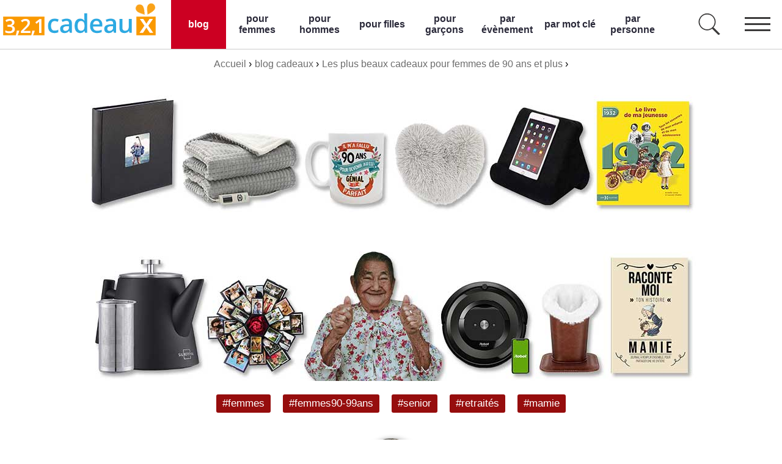

--- FILE ---
content_type: text/html; charset=UTF-8
request_url: https://www.321cadeaux.fr/blog/les-plus-beaux-cadeaux-pour-une-femme-de-90-ans-et-plus
body_size: 20623
content:
<!doctype html>
<html lang="fr">
<head>
<meta charset="utf-8">
<link rel="icon" href="/img/favicon.png">
<meta name="viewport" content="width=device-width, initial-scale=1">
<script src="/js/jquery-3.6.0.js" defer></script>
<script src='/js/dropSearchUnveil.js' defer></script>
<script async src="https://www.googletagmanager.com/gtag/js?id=G-FXTKJ7LHDR"></script>
<script>
  window.dataLayer = window.dataLayer || [];
  function gtag(){dataLayer.push(arguments);}
  gtag('js', new Date());
  gtag('config', 'G-FXTKJ7LHDR');
</script>
<link rel="stylesheet" href="/css/style.css"><title>20+ cadeaux pour femmes de 90 ans et plus</title>
<link rel="canonical" href="https://www.321cadeaux.fr/blog/les-plus-beaux-cadeaux-pour-une-femme-de-90-ans-et-plus">
<meta name="robots" content="index,follow">
<meta name="title" content="20+ cadeaux pour femmes de 90 ans et plus">
<meta name="description" content="Découvrez une sélection de cadeaux parfaits pour faire plaisir aux femmes de 90 ans et plus. Des cadeaux utiles ou amusants pour célébrer ces femmes année après année.
">
<link rel="image_src" href="https://www.321cadeaux.fr/img/blog/1000x500/les-plus-beaux-cadeaux-pour-une-femme-de-90-ans-et-plus.jpg">
<meta property="article:published_time" content="2022-04-19T12:00:00+00:00"><meta property="og:title" content="20+ cadeaux pour femmes de 90 ans et plus">
<meta property="og:description" content="Découvrez une sélection de cadeaux parfaits pour faire plaisir aux femmes de 90 ans et plus. Des cadeaux utiles ou amusants pour célébrer ces femmes année après année.
">
<meta property="og:image" content="https://www.321cadeaux.fr/img/blog/1000x500/les-plus-beaux-cadeaux-pour-une-femme-de-90-ans-et-plus.jpg">
<meta property="og:image" content="https://www.321cadeaux.fr/img/blog/750x350/les-plus-beaux-cadeaux-pour-une-femme-de-90-ans-et-plus.jpg">
<meta property="og:type" content="article">
<meta property='og:image' content='https://www.321cadeaux.fr/img/blog/600x400/les-plus-beaux-cadeaux-pour-une-femme-de-90-ans-et-plus.jpg'><meta property='og:image' content='https://www.321cadeaux.fr/img/blog/300x200/les-plus-beaux-cadeaux-pour-une-femme-de-90-ans-et-plus.jpg'><meta property="og:url" content="https://www.321cadeaux.fr/blog/les-plus-beaux-cadeaux-pour-une-femme-de-90-ans-et-plus">
<meta name="twitter:title" content="20+ cadeaux pour femmes de 90 ans et plus">
<meta name="twitter:description" content="Découvrez une sélection de cadeaux parfaits pour faire plaisir aux femmes de 90 ans et plus. Des cadeaux utiles ou amusants pour célébrer ces femmes année après année.
">
<meta name="twitter:image" content="https://www.321cadeaux.fr/img/blog/1000x500/les-plus-beaux-cadeaux-pour-une-femme-de-90-ans-et-plus.jpg">
<meta name="twitter:image" content="https://www.321cadeaux.fr/img/blog/750x350/les-plus-beaux-cadeaux-pour-une-femme-de-90-ans-et-plus.jpg">
<meta name='author' content='Manon'><meta name='twitter:image' content='https://www.321cadeaux.fr/img/blog/600x400/les-plus-beaux-cadeaux-pour-une-femme-de-90-ans-et-plus.jpg'><meta name='twitter:image' content='https://www.321cadeaux.fr/img/blog/300x200/les-plus-beaux-cadeaux-pour-une-femme-de-90-ans-et-plus.jpg'><meta name="twitter:card" content="summary_large_image">
<script type="application/ld+json">

[
		{
		 "@context": "https://schema.org/",
		 "@type": "Organization",
		 "name": "321cadeaux.fr",
		 "url": "https://www.321cadeaux.fr/",
		 "logo": "https://www.321cadeaux.fr/img/logo.png"
		}
		,{
		"@context": "https://schema.org/",
		"@type": "BlogPosting",
		"headline": "Les plus beaux cadeaux pour femmes de 90 ans et plus",
		"name": "Les plus beaux cadeaux pour femmes de 90 ans et plus",
		"description": "Découvrez une sélection de cadeaux parfaits pour faire plaisir aux femmes de 90 ans et plus. Des cadeaux utiles ou amusants pour célébrer ces femmes année après année.
",
		"author":
		  {
			"@type": "Person",
			"name": "Manon Mathieu",
			"givenName": "Manon","familyName": "Mathieu",
			"url":"https://www.321cadeaux.fr/l-equipe-321-cadeaux#manon",
			"description":"Manon, c’est la reine des cadeaux et elle est prête à mettre ses talents à votre service. Cette journaliste curieuse et amatrice de voyages comme de découvertes autour du monde aime particulièrement dénicher des trésors. Elle saura vous guider pour choisir des cadeaux d’anniversaire, de Noël mais surtout pour trouver la perle rare destinée à vos proches.</p><p style='margin-top:10px;'>Son mantra ? Il y a toujours une bonne occasion pour faire plaisir et toujours une idée originale faite pour la personne qu’on aime.",
			"worksFor":"https://www.321cadeaux.fr/","sameAs": ["https://fr.linkedin.com/in/manon-mathieu-16319b5a"],
			"image":"https://www.321cadeaux.fr/img/admin/200x200/manon.jpg"
		  },
		  "keywords":["femmes","femmes90-99ans","senior","retraités","mamie"],
			"image":
			[{"@type": "ImageObject",
			"url": "https://www.321cadeaux.fr/img/blog/1000x500/les-plus-beaux-cadeaux-pour-une-femme-de-90-ans-et-plus.jpg",
			"height": "500",
			"width": "1000"},
			{"@type": "ImageObject",
			"url": "https://www.321cadeaux.fr/img/blog/750x350/les-plus-beaux-cadeaux-pour-une-femme-de-90-ans-et-plus.jpg",
			"height": "350",
			"width": "750"},
			{"@type": "ImageObject",
			"url": "https://www.321cadeaux.fr/img/blog/600x400/les-plus-beaux-cadeaux-pour-une-femme-de-90-ans-et-plus.jpg",
			"height": "400",
			"width": "600"},
			{"@type": "ImageObject",
			"url": "https://www.321cadeaux.fr/img/blog/300x200/les-plus-beaux-cadeaux-pour-une-femme-de-90-ans-et-plus.jpg",
			"height": "200",
			"width": "300"}],
      "datePublished": "2022-04-19T12:00:00",
	  "dateModified": "2026-01-15T01:16:26"
		}
	,{
		"@context": "https://schema.org/",
		"@type": "BreadcrumbList",
		"itemListElement":[
		{
        "@type": "ListItem",
        "position": 1,
        "name": "Accueil",
        "item": "https://321cadeaux.fr/"
        }
			,{
			"@type": "ListItem",
			"position": 2,
			"name": "blog cadeaux",
			"item": "https://www.321cadeaux.fr/blog"
			}
			,{
			"@type": "ListItem",
			"position": 3,
			"name": "Les plus beaux cadeaux pour femmes de 90 ans et plus",
			"item": "https://www.321cadeaux.fr/blog/les-plus-beaux-cadeaux-pour-une-femme-de-90-ans-et-plus"
			}]}]</script>
</head>
<body>
<div id='navBar' style='background-color:white; display:block; width:100%; height:80px; border-bottom: 1px solid #cccccc; position:relative;'><div style='display:block; max-width:1300px; margin: 0 auto; width:100%; height:80px; overflow:hidden;'><a id='logoLink' style='display:block; float:left; margin-right:20px; height:80px; max-width:260px;' href='/' title='321cadeaux.fr: trouve la meilleure idée cadeau'><img id='logoImg' width='260' height='80' style='max-width:100%;' src='/img/logo.png' alt='321cadeaux.fr'><img id='logoImgMini' height='80' width='80' style='max-width:100%;' src='/img/logoMini.png' alt='321cadeaux.fr'></a><div id='dropdownMenu'><span id='mobileNavButton' class='mobileNavButton' style='cursor: pointer; float:right; height:80px; width:80px;  background-repeat:no-repeat; background-image: url(/img/dropdown.png);'></span><span id='searchButton' style='display:block; cursor: pointer; float:right; height:80px; width:80px;  background-repeat:no-repeat; background-image: url(/img/dropdown.png); background-position: 0px -160px;'></span><ul id='fullMenu' itemscope itemtype='https://schema.org/SiteNavigationElement'><li itemprop='name' style='display:block; float:left; height:80px; width:7%;'><a itemprop='url' style='color: white; background-color: #cc0022; text-align:center; text-decoration:none; font-weight:700; display:block; float:left; height:80px; width:90%; padding-right: 5%; padding-left: 5%; display: flex; align-items: center; justify-content: center;' title='blog cadeaux' href='/blog'>blog</a></li><li itemprop='name' style='display:block; float:left; height:80px; width:8%;'><a itemprop='url' class='nav' style='text-align:center; text-decoration:none; color: #2b2a3a; font-weight:700; display:block; float:left; height:80px; width:90%; padding-right: 5%; padding-left: 5%; display: flex; align-items: center; justify-content: center;' title='cadeaux pour femmes' href='/par-personne/femmes'>pour femmes</a></li><li itemprop='name' style='display:block; float:left; height:80px; width:8%;'><a itemprop='url' class='nav' style='text-align:center; text-decoration:none; color: #2b2a3a; font-weight:700; display:block; float:left; height:80px; width:90%; padding-right: 5%; padding-left: 5%; display: flex; align-items: center; justify-content: center;' title='cadeaux pour hommes' href='/par-personne/hommes'>pour hommes</a></li><li itemprop='name' style='display:block; float:left; height:80px; width:8%;'><a itemprop='url' class='nav' style='text-align:center; text-decoration:none; color: #2b2a3a; font-weight:700; display:block; float:left; height:80px; width:90%; padding-right: 5%; padding-left: 5%; display: flex; align-items: center; justify-content: center;' title='cadeaux pour filles' href='/par-personne/filles'>pour filles</a></li><li itemprop='name' style='display:block; float:left; height:80px; width:8%;'><a itemprop='url' class='nav' style='text-align:center; text-decoration:none; color: #2b2a3a; font-weight:700; display:block; float:left; height:80px; width:90%; padding-right: 5%; padding-left: 5%; display: flex; align-items: center; justify-content: center;' title='cadeaux pour garçons' href='/par-personne/garcons'>pour garçons</a></li><li itemprop='name' style='display:block; float:left; height:80px; width:8%;'><a itemprop='url' class='nav' style='text-align:center; text-decoration:none; color: #2b2a3a; font-weight:700; display:block; float:left; height:80px; width:90%; padding-right: 5%; padding-left: 5%; display: flex; align-items: center; justify-content: center;' title='cadeaux par évènement' href='/cadeaux-par-evenement'>par évènement</a></li><li itemprop='name' style='display:block; float:left; height:80px; width:8%;'><a itemprop='url' class='nav' style='text-align:center; text-decoration:none; color: #2b2a3a; font-weight:700; display:block; float:left; height:80px; width:90%; padding-right: 5%; padding-left: 5%; display: flex; align-items: center; justify-content: center;' title='cadeaux par mot clé' href='/cadeaux-par-mot-cle'>par mot clé</a></li><li itemprop='name' style='display:block; float:left; height:80px; width:8%;'><a itemprop='url' class='nav' style='text-align:center; text-decoration:none; color: #2b2a3a; font-weight:700; display:block; float:left; height:80px; width:90%; padding-right: 5%; padding-left: 5%; display: flex; align-items: center; justify-content: center;' title='cadeaux par personne' href='/par-personne'>par personne</a></li></ul></div></div><div id='drop' style='position: absolute; top:81px; right:0px; display:none; z-index:100; width:100%; height:auto; box-shadow: rgba(149, 157, 165, 0.2) 0px 8px 24px;'><a class='dropMenu' href='/blog' style='display: flex; align-items: center; justify-content: center; height:40px; border-bottom: 1px solid #cccccc; color:#2b2a3a; text-decoration:none; width:100%; text-align:center; background-color:white;'>blog cadeaux</a><a class='dropMenu' href='/par-personne/femmes' style='display: flex; align-items: center; justify-content: center; height:40px; border-bottom: 1px solid #cccccc; color:#2b2a3a; text-decoration:none; width:100%; text-align:center; background-color:white;'>cadeaux pour femmes</a><a class='dropMenu' href='/par-personne/hommes' style='display: flex; align-items: center; justify-content: center; height:40px; border-bottom: 1px solid #cccccc; color:#2b2a3a; text-decoration:none; width:100%; text-align:center; background-color:white;'>cadeaux pour hommes</a><a class='dropMenu' href='/par-personne/filles' style='display: flex; align-items: center; justify-content: center; height:40px; border-bottom: 1px solid #cccccc; color:#2b2a3a; text-decoration:none; width:100%; text-align:center; background-color:white;'>cadeaux pour filles</a><a class='dropMenu' href='/par-personne/garcons' style='display: flex; align-items: center; justify-content: center; height:40px; border-bottom: 1px solid #cccccc; color:#2b2a3a; text-decoration:none; width:100%; text-align:center; background-color:white;'>cadeaux pour garcons</a><a class='dropMenu' href='/cadeaux-par-evenement' style='display: flex; align-items: center; justify-content: center; height:40px; border-bottom: 1px solid #cccccc; color:#2b2a3a; text-decoration:none; width:100%; text-align:center; background-color:white;'>cadeaux par évènement</a><a class='dropMenu' href='/cadeaux-par-mot-cle' style='display: flex; align-items: center; justify-content: center; height:40px; border-bottom: 1px solid #cccccc; color:#2b2a3a; text-decoration:none; width:100%; text-align:center; background-color:white;'>cadeaux par mot clé</a><a class='dropMenu' href='/par-personne' style='display: flex; align-items: center; justify-content: center; height:40px; border-bottom: 1px solid #cccccc; color:#2b2a3a; text-decoration:none; width:100%; text-align:center; background-color:white;'>cadeaux par personne</a><a class='dropMenu' href='/cadeaux-par-prix' style='display: flex; align-items: center; justify-content: center; height:40px; border-bottom: 1px solid #cccccc; color:#2b2a3a; text-decoration:none; width:100%; text-align:center; background-color:white;'>cadeaux par prix</a><a class='dropMenu' href='/cadeaux-soldes' style='display: flex; align-items: center; justify-content: center; height:40px; border-bottom: 1px solid #cccccc; color:#2b2a3a; text-decoration:none; width:100%; text-align:center; background-color:white;'>soldes cadeaux</a></div><div id='dropSearch' style='text-align:center; position: absolute; display:none; z-index:100; width:100%; top:81px; height:auto; box-shadow: rgba(149, 157, 165, 0.2) 0px 8px 24px; background-color:white;'><div style='width:100%; display:block;'><input type='text' name='search' id='search' placeholder='chercher tous les thèmes cadeaux...' onfocus='this.placeholder = ""' autocomplete='off' style='font-size: 17px; line-height:40px; text-align:center; padding:5px; max-width:400px; width:90%; height:40px; margin-top:10px; margin-bottom:10px;'><div id='searchResult' style='width:100%; display:block;'></div></div></div></div><div class='breadcrumb1'><div class='breadcrumb2'><ol style='width:100%; display:block; text-align:center; margin-top:0px;'><li style='display:inline;'><a href='https://321cadeaux.fr/' style='color:#6d6d6d; text-decoration:none;'><span>Accueil</span></a> ›</li><li style='display:inline; margin-left:5px;'><a href='https://www.321cadeaux.fr/blog' style='color:#6d6d6d; text-decoration:none;'><span>blog cadeaux</span></a> ›</li><li style='display:inline; margin-left:5px;'><a href='https://www.321cadeaux.fr/blog/les-plus-beaux-cadeaux-pour-une-femme-de-90-ans-et-plus' style='color:#6d6d6d; text-decoration:none;'><span>Les plus beaux cadeaux pour femmes de 90 ans et plus</span></a> ›</li></ol></div></div><div class='main'><div class='content'><div class='contentMain'><div class='content' style='text-align:center;'><img id='imgBlog1000' width='1000' height='500' style='text-align:center; max-width:100%; height:auto; margin-top:10px;' data-src='/img/blog/1000x500/les-plus-beaux-cadeaux-pour-une-femme-de-90-ans-et-plus.jpg' src='/img/load1000x500.gif' alt='Les plus beaux cadeaux pour femmes de 90 ans et plus'><img id='imgBlog600' width='600' height='400' style='text-align:center; max-width:100%; height:auto;  margin-top:10px;' data-src='/img/blog/600x400/les-plus-beaux-cadeaux-pour-une-femme-de-90-ans-et-plus.jpg' src='/img/load600x400.gif' alt='Les plus beaux cadeaux pour femmes de 90 ans et plus'><div style='display:block; width:100%; margin-top:10px;'><a class='hashtag' style='background-color:#960d0d;' href='/par-personne/femmes' title='femmes'>#femmes</a> <a class='hashtag' style='background-color:#960d0d;' href='/par-personne/femmes/90-99-ans' title='femmes90-99ans'>#femmes90-99ans</a> <a class='hashtag' style='background-color:#960d0d;' href='/par-personne/senior' title='senior'>#senior</a> <a class='hashtag' style='background-color:#960d0d;' href='/par-personne/retraites' title='retraités'>#retraités</a> <a class='hashtag' style='background-color:#960d0d;' href='/par-personne/mamie' title='mamie'>#mamie</a> </div><div style='width:100%; display:block; float:left;'><p style='text-align:center;'><a class='navAnchor' href='#authorInfo'><img width='100' height='100' alt='Manon' style='box-shadow: 2px 2px 10px grey; margin-top:10px; border-radius: 50%;' data-src='/img/admin/100x100/manon.jpg' src='/img/load100x100.gif'></a></p><p style='margin-top:5px; text-align:center;'><i>rédigé par Manon et publié le 19.04.2022</i></p></div><p style='font-style: italic;'>90 printemps et plus ! Voilà des anniversaires à fêter en grande pompes pour toutes ces femmes incroyables. Découvrez les meilleurs cadeaux pour faire plaisir à ces femmes âgées de 90 ans, 95 ans, 99 ans, à vos mères, grand-mères et arrière-grand-mères.</p><h1><span>Les plus beaux cadeaux pour femmes de 90 ans et plus</span></h1><p>Après 90 printemps, il devient parfois difficile de faire des cadeaux sympas et surprenants. Pourtant, il y a mille idées pour faire plaisir à ces femmes, mères, grand-mères ou arrière-grand-mères de 90 ans et plus. Des surprises pour apporter de la joie et du fun dans leur quotidien, des cadeaux utiles pour leur faciliter la vie ou simplement du confort et de la douceur. Découvrez une sélection des meilleurs cadeaux pour femme de 90 à 99 ans !</p><div style='width:100%; float:left; display:block;'><h2>Vue rapide :</h2><div style='overflow:hidden; display:inline-block; width:100px; height:100px; margin-top:20px; margin-left:10px; position:relative;'><a class='navAnchor' style='width:100px; height:100px; display:flex; justify-content:center; align-items:center;' title='FACILOTAB L 101" 32 Go Blanche - 249.42 &#8364;' href='#facilotab-l-101-32-go-blanche-wifi-4g-tablette-simplifiee-pour-seniors-1164'><img width='300' height='300' style='max-width:100%; max-height:100%; object-fit:contain;' data-src='/imgProducts/300x300/facilotab-l-101-32-go-blanche-wifi-4g-tablette-simplifiee-pour-seniors-1164.jpg' src='/img/load300x300.gif' alt='FACILOTAB L 101&quot; 32 Go Blanche - 249.42 &amp;#8364;'></a></div><div style='overflow:hidden; display:inline-block; width:100px; height:100px; margin-top:20px; margin-left:10px; position:relative;'><a class='navAnchor' style='width:100px; height:100px; display:flex; justify-content:center; align-items:center;' title='Birkenstock Zermatt Standard - 58.99 &#8364;' href='#birkenstock-zermatt-standard-chausson-senior-8662'><img width='300' height='141' style='max-width:100%; max-height:100%; object-fit:contain;' data-src='/imgProducts/300x300/birkenstock-zermatt-standard-chausson-senior-8662.jpg' src='/img/load300x300.gif' alt='Birkenstock Zermatt Standard - 58.99 &amp;#8364;'></a></div><div style='overflow:hidden; display:inline-block; width:100px; height:100px; margin-top:20px; margin-left:10px; position:relative;'><a class='navAnchor' style='width:100px; height:100px; display:flex; justify-content:center; align-items:center;' title='MoKo Support Pour Lunettes - 9.99 &#8364;' href='#moko-support-pour-lunettes-porte-lunettes-surface-en-pu-cuir-et-doublure-en-velours-support-magnetiq-438'><img width='300' height='300' style='max-width:100%; max-height:100%; object-fit:contain;' data-src='/imgProducts/300x300/moko-support-pour-lunettes-porte-lunettes-surface-en-pu-cuir-et-doublure-en-velours-support-magnetiq-438.jpg' src='/img/load300x300.gif' alt='MoKo Support Pour Lunettes - 9.99 &amp;#8364;'></a></div><div style='overflow:hidden; display:inline-block; width:100px; height:100px; margin-top:20px; margin-left:10px; position:relative;'><a class='navAnchor' style='width:100px; height:100px; display:flex; justify-content:center; align-items:center;' title='Cozime Rose Plaqué Or 24K Rose - 29.99 &#8364;' href='#cozime-rose-plaque-or-24k-rose-eternelle-romantique-rose-doree-rouge-fleur-eternelle-avec-support-le-373'><img width='206' height='300' style='max-width:100%; max-height:100%; object-fit:contain;' data-src='/imgProducts/300x300/cozime-rose-plaque-or-24k-rose-eternelle-romantique-rose-doree-rouge-fleur-eternelle-avec-support-le-373.jpg' src='/img/load300x300.gif' alt='Cozime Rose Plaqué Or 24K Rose - 29.99 &amp;#8364;'></a></div><div style='overflow:hidden; display:inline-block; width:100px; height:100px; margin-top:20px; margin-left:10px; position:relative;'><a class='navAnchor' style='width:100px; height:100px; display:flex; justify-content:center; align-items:center;' title='Mugffins Mug/Tasse Joyeux 90 - 13.95 &#8364;' href='#mugffins-mugtasse-joyeux-90-anniversaire-il-m-a-fallu-90-ans-pour-devenir-aussi-genial-et-presque-677'><img width='300' height='300' style='max-width:100%; max-height:100%; object-fit:contain;' data-src='/imgProducts/300x300/mugffins-mugtasse-joyeux-90-anniversaire-il-m-a-fallu-90-ans-pour-devenir-aussi-genial-et-presque-677.jpg' src='/img/load300x300.gif' alt='Mugffins Mug/Tasse Joyeux 90 - 13.95 &amp;#8364;'></a></div><div style='overflow:hidden; display:inline-block; width:100px; height:100px; margin-top:20px; margin-left:10px; position:relative;'><a class='navAnchor' style='width:100px; height:100px; display:flex; justify-content:center; align-items:center;' title='FANIER Support Universel pour - 19.99 &#8364;' href='#fanier-support-universel-pour-tablette-ipad-pad-pillow-support-pour-coussins-souples-multi-angles-po-609'><img width='300' height='300' style='max-width:100%; max-height:100%; object-fit:contain;' data-src='/imgProducts/300x300/fanier-support-universel-pour-tablette-ipad-pad-pillow-support-pour-coussins-souples-multi-angles-po-609.jpg' src='/img/load300x300.gif' alt='FANIER Support Universel pour - 19.99 &amp;#8364;'></a></div><div style='overflow:hidden; display:inline-block; width:100px; height:100px; margin-top:20px; margin-left:10px; position:relative;'><a class='navAnchor' style='width:100px; height:100px; display:flex; justify-content:center; align-items:center;' title=' - 24.88 &#8364;' href='#1932-le-livre-de-ma-jeunesse-1256'><img width='266' height='300' style='max-width:100%; max-height:100%; object-fit:contain;' data-src='/imgProducts/300x300/1932-le-livre-de-ma-jeunesse-1256.jpg' src='/img/load300x300.gif' alt=' - 24.88 &amp;#8364;'></a></div><div style='overflow:hidden; display:inline-block; width:100px; height:100px; margin-top:20px; margin-left:10px; position:relative;'><a class='navAnchor' style='width:100px; height:100px; display:flex; justify-content:center; align-items:center;' title='BALDR Station météo sans fil - 34.99 &#8364;' href='#baldr-station-meteo-sans-fil-thermometre-numerique-d-interieur-et-d-exterieur-hygrometre-ecran-lcd-r-248'><img width='300' height='300' style='max-width:100%; max-height:100%; object-fit:contain;' data-src='/imgProducts/300x300/baldr-station-meteo-sans-fil-thermometre-numerique-d-interieur-et-d-exterieur-hygrometre-ecran-lcd-r-248.jpg' src='/img/load300x300.gif' alt='BALDR Station météo sans fil - 34.99 &amp;#8364;'></a></div><div style='overflow:hidden; display:inline-block; width:100px; height:100px; margin-top:20px; margin-left:10px; position:relative;'><a class='navAnchor' style='width:100px; height:100px; display:flex; justify-content:center; align-items:center;' title='BEDSURE Couverture Chauffante 2 - 64.99 &#8364;' href='#bedsure-couverture-chauffante-2-places-plaid-chauffant-electrique-flanelle-130x180-cm-protection-c-1427'><img width='300' height='300' style='max-width:100%; max-height:100%; object-fit:contain;' data-src='/imgProducts/300x300/bedsure-couverture-chauffante-2-places-plaid-chauffant-electrique-flanelle-130x180-cm-protection-c-1427.jpg' src='/img/load300x300.gif' alt='BEDSURE Couverture Chauffante 2 - 64.99 &amp;#8364;'></a></div><div style='overflow:hidden; display:inline-block; width:100px; height:100px; margin-top:20px; margin-left:10px; position:relative;'><a class='navAnchor' style='width:100px; height:100px; display:flex; justify-content:center; align-items:center;' title='VEESUN Boite Cadeau Creative DIY - 21.99 &#8364;' href='#veesun-boite-cadeau-creative-diy-surprise-explosion-boite-avec-6-visages-memories-box-album-photo-sc-175'><img width='300' height='300' style='max-width:100%; max-height:100%; object-fit:contain;' data-src='/imgProducts/300x300/veesun-boite-cadeau-creative-diy-surprise-explosion-boite-avec-6-visages-memories-box-album-photo-sc-175.jpg' src='/img/load300x300.gif' alt='VEESUN Boite Cadeau Creative DIY - 21.99 &amp;#8364;'></a></div><div style='overflow:hidden; display:inline-block; width:100px; height:100px; margin-top:20px; margin-left:10px; position:relative;'><a class='navAnchor' style='width:100px; height:100px; display:flex; justify-content:center; align-items:center;' title='MAMEIDO Mug Isotherme 350ml Taupe - 22.99 &#8364;' href='#mameido-mug-isotherme-350ml-taupe-grey-thermos-cafe-tasse-a-the-en-acier-inoxydable-sans-bpa-100-h-7247'><img width='234' height='300' style='max-width:100%; max-height:100%; object-fit:contain;' data-src='/imgProducts/300x300/mameido-mug-isotherme-350ml-taupe-grey-thermos-cafe-tasse-a-the-en-acier-inoxydable-sans-bpa-100-h-7247.jpg' src='/img/load300x300.gif' alt='MAMEIDO Mug Isotherme 350ml Taupe - 22.99 &amp;#8364;'></a></div><div style='overflow:hidden; display:inline-block; width:100px; height:100px; margin-top:20px; margin-left:10px; position:relative;'><a class='navAnchor' style='width:100px; height:100px; display:flex; justify-content:center; align-items:center;' title='Mugffins Mamie Mug/Tasse - La - 13.95 &#8364;' href='#mugffins-mamie-mugtasse-la-meilleure-grand-mere-du-monde-tasse-originalecadeau-anniversairefete-4130'><img width='300' height='300' style='max-width:100%; max-height:100%; object-fit:contain;' data-src='/imgProducts/300x300/mugffins-mamie-mugtasse-la-meilleure-grand-mere-du-monde-tasse-originalecadeau-anniversairefete-4130.jpg' src='/img/load300x300.gif' alt='Mugffins Mamie Mug/Tasse - La - 13.95 &amp;#8364;'></a></div><div style='overflow:hidden; display:inline-block; width:100px; height:100px; margin-top:20px; margin-left:10px; position:relative;'><a class='navAnchor' style='width:100px; height:100px; display:flex; justify-content:center; align-items:center;' title='Grand-Mère - de toi à moi. - 14.14 &#8364;' href='#grand-mere-de-toi-a-moi-journal-memoire-pour-garder-une-trace-ecrite-de-la-vie-de-votre-grand-mere-6333'><img width='225' height='300' style='max-width:100%; max-height:100%; object-fit:contain;' data-src='/imgProducts/300x300/grand-mere-de-toi-a-moi-journal-memoire-pour-garder-une-trace-ecrite-de-la-vie-de-votre-grand-mere-6333.jpg' src='/img/load300x300.gif' alt='Grand-Mère - de toi à moi. - 14.14 &amp;#8364;'></a></div><div style='overflow:hidden; display:inline-block; width:100px; height:100px; margin-top:20px; margin-left:10px; position:relative;'><a class='navAnchor' style='width:100px; height:100px; display:flex; justify-content:center; align-items:center;' title='Yankee Candle bougie jarre - 27.60 &#8364;' href='#yankee-candle-bougie-jarre-parfumee-grande-taille-doux-foyer-jusqua-150-heures-de-combustion-6054'><img width='300' height='300' style='max-width:100%; max-height:100%; object-fit:contain;' data-src='/imgProducts/300x300/yankee-candle-bougie-jarre-parfumee-grande-taille-doux-foyer-jusqua-150-heures-de-combustion-6054.jpg' src='/img/load300x300.gif' alt='Yankee Candle bougie jarre - 27.60 &amp;#8364;'></a></div><div style='overflow:hidden; display:inline-block; width:100px; height:100px; margin-top:20px; margin-left:10px; position:relative;'><a class='navAnchor' style='width:100px; height:100px; display:flex; justify-content:center; align-items:center;' title='Cadre photo PERSONNALISABLE avec - 16.99 &#8364;' href='#cadre-photo-personnalisable-avec-votre-texte-et-votre-photo-fabrique-en-bois-de-pin-choisissez-votre-679'><img width='266' height='300' style='max-width:100%; max-height:100%; object-fit:contain;' data-src='/imgProducts/300x300/cadre-photo-personnalisable-avec-votre-texte-et-votre-photo-fabrique-en-bois-de-pin-choisissez-votre-679.jpg' src='/img/load300x300.gif' alt='Cadre photo PERSONNALISABLE avec - 16.99 &amp;#8364;'></a></div><div style='overflow:hidden; display:inline-block; width:100px; height:100px; margin-top:20px; margin-left:10px; position:relative;'><a class='navAnchor' style='width:100px; height:100px; display:flex; justify-content:center; align-items:center;' title='DALLE PIANE CASHMERE - Écharpe - 69.99 &#8364;' href='#dalle-piane-cashmere-echarpe-rayee-100-cachemire-femmehomme-couleur-beige-taille-unique-8052'><img width='200' height='300' style='max-width:100%; max-height:100%; object-fit:contain;' data-src='/imgProducts/300x300/dalle-piane-cashmere-echarpe-rayee-100-cachemire-femmehomme-couleur-beige-taille-unique-8052.jpg' src='/img/load300x300.gif' alt='DALLE PIANE CASHMERE - Écharpe - 69.99 &amp;#8364;'></a></div><div style='overflow:hidden; display:inline-block; width:100px; height:100px; margin-top:20px; margin-left:10px; position:relative;'><a class='navAnchor' style='width:100px; height:100px; display:flex; justify-content:center; align-items:center;' title='Raconte Moi Ton Histoire Mamie - 9.95 &#8364;' href='#raconte-moi-ton-histoire-mamie-livre-a-completer-avec-ses-petits-enfants-un-cadeau-unique-original-e-146'><img width='200' height='300' style='max-width:100%; max-height:100%; object-fit:contain;' data-src='/imgProducts/300x300/raconte-moi-ton-histoire-mamie-livre-a-completer-avec-ses-petits-enfants-un-cadeau-unique-original-e-146.jpg' src='/img/load300x300.gif' alt='Raconte Moi Ton Histoire Mamie - 9.95 &amp;#8364;'></a></div><div style='overflow:hidden; display:inline-block; width:100px; height:100px; margin-top:20px; margin-left:10px; position:relative;'><a class='navAnchor' style='width:100px; height:100px; display:flex; justify-content:center; align-items:center;' title='PAZZiMO Album photo noir XXL lot - 28.99 &#8364;' href='#pazzimo-album-photo-noir-xxl-lot-de-2-collage-jusqu-a-400-photos-format-10x15-album-traditionnel-30x-662'><img width='300' height='300' style='max-width:100%; max-height:100%; object-fit:contain;' data-src='/imgProducts/300x300/pazzimo-album-photo-noir-xxl-lot-de-2-collage-jusqu-a-400-photos-format-10x15-album-traditionnel-30x-662.jpg' src='/img/load300x300.gif' alt='PAZZiMO Album photo noir XXL lot - 28.99 &amp;#8364;'></a></div><div style='overflow:hidden; display:inline-block; width:100px; height:100px; margin-top:20px; margin-left:10px; position:relative;'><a class='navAnchor' style='width:100px; height:100px; display:flex; justify-content:center; align-items:center;' title='Catherine Lansfield Coeur Peluche - 12.49 &#8364;' href='#catherine-lansfield-coeur-peluche-3d-argent-1157'><img width='300' height='300' style='max-width:100%; max-height:100%; object-fit:contain;' data-src='/imgProducts/300x300/catherine-lansfield-coeur-peluche-3d-argent-1157.jpg' src='/img/load300x300.gif' alt='Catherine Lansfield Coeur Peluche - 12.49 &amp;#8364;'></a></div><div style='overflow:hidden; display:inline-block; width:100px; height:100px; margin-top:20px; margin-left:10px; position:relative;'><a class='navAnchor' style='width:100px; height:100px; display:flex; justify-content:center; align-items:center;' title='L&#39;OCCITANE Coffret cadeau - 39.84 &#8364;' href='#l-occitane-coffret-cadeau-rafraichissant-de-la-collection-verveine-gel-douche-de-luxe-a-la-verveine-6123'><img width='300' height='300' style='max-width:100%; max-height:100%; object-fit:contain;' data-src='/imgProducts/300x300/l-occitane-coffret-cadeau-rafraichissant-de-la-collection-verveine-gel-douche-de-luxe-a-la-verveine-6123.jpg' src='/img/load300x300.gif' alt='L&amp;#39;OCCITANE Coffret cadeau - 39.84 &amp;#8364;'></a></div><div style='overflow:hidden; display:inline-block; width:100px; height:100px; margin-top:20px; margin-left:10px; position:relative;'><a class='navAnchor' style='width:100px; height:100px; display:flex; justify-content:center; align-items:center;' title='iRobot® Roomba® e6192 - - 342.03 &#8364;' href='#irobot-roombae6192-aspirateur-robot-connecte-avec-2extracteurs-en-caoutchouc-multi-surfaces-idea-7730'><img width='300' height='262' style='max-width:100%; max-height:100%; object-fit:contain;' data-src='/imgProducts/300x300/irobot-roombae6192-aspirateur-robot-connecte-avec-2extracteurs-en-caoutchouc-multi-surfaces-idea-7730.jpg' src='/img/load300x300.gif' alt='iRobot® Roomba® e6192 - - 342.03 &amp;#8364;'></a></div><div style='overflow:hidden; display:inline-block; width:100px; height:100px; margin-top:20px; margin-left:10px; position:relative;'><a class='navAnchor' style='width:100px; height:100px; display:flex; justify-content:center; align-items:center;' title='Parker 51 stylo bille | Corps - 30.90 &#8364;' href='#parker51-stylo-bille-corps-bordeaux-et-attributs-chromes-pointe-moyenne-recharge-d-encre-noire-livre-626'><img width='300' height='300' style='max-width:100%; max-height:100%; object-fit:contain;' data-src='/imgProducts/300x300/parker51-stylo-bille-corps-bordeaux-et-attributs-chromes-pointe-moyenne-recharge-d-encre-noire-livre-626.jpg' src='/img/load300x300.gif' alt='Parker 51 stylo bille | Corps - 30.90 &amp;#8364;'></a></div><div style='overflow:hidden; display:inline-block; width:100px; height:100px; margin-top:20px; margin-left:10px; position:relative;'><a class='navAnchor' style='width:100px; height:100px; display:flex; justify-content:center; align-items:center;' title='SILBERTHAL Théière Inox 1 l avec - 31.40 &#8364;' href='#silberthal-theiere-inox-1-l-avec-infuseur-amovible-double-paroi-garde-la-chaleur-1000-ml-6-a-1488'><img width='300' height='300' style='max-width:100%; max-height:100%; object-fit:contain;' data-src='/imgProducts/300x300/silberthal-theiere-inox-1-l-avec-infuseur-amovible-double-paroi-garde-la-chaleur-1000-ml-6-a-1488.jpg' src='/img/load300x300.gif' alt='SILBERTHAL Théière Inox 1 l avec - 31.40 &amp;#8364;'></a></div><div style='overflow:hidden; display:inline-block; width:100px; height:100px; margin-top:20px; margin-left:10px; position:relative;'><a class='navAnchor' style='width:100px; height:100px; display:flex; justify-content:center; align-items:center;' title='Massage Pieds RENPHO Appareil de - 139.98 &#8364;' href='#massage-pieds-renpho-appareil-de-massage-pieds-masseur-pieds-shiatsu-chauffant-infrarouge-compressio-263'><img width='286' height='300' style='max-width:100%; max-height:100%; object-fit:contain;' data-src='/imgProducts/300x300/massage-pieds-renpho-appareil-de-massage-pieds-masseur-pieds-shiatsu-chauffant-infrarouge-compressio-263.jpg' src='/img/load300x300.gif' alt='Massage Pieds RENPHO Appareil de - 139.98 &amp;#8364;'></a></div><div style='overflow:hidden; display:inline-block; width:100px; height:100px; margin-top:20px; margin-left:10px; position:relative;'><a class='navAnchor' style='width:100px; height:100px; display:flex; justify-content:center; align-items:center;' title='Simboom Organisateur pour Accoudoir - 20.99 &#8364;' href='#simboom-organisateur-pour-accoudoir-de-canape-fauteuil-chaise-protetor-housse-sac-de-rangement-antid-548'><img width='300' height='300' style='max-width:100%; max-height:100%; object-fit:contain;' data-src='/imgProducts/300x300/simboom-organisateur-pour-accoudoir-de-canape-fauteuil-chaise-protetor-housse-sac-de-rangement-antid-548.jpg' src='/img/load300x300.gif' alt='Simboom Organisateur pour Accoudoir - 20.99 &amp;#8364;'></a></div><div style='overflow:hidden; display:inline-block; width:100px; height:100px; margin-top:20px; margin-left:10px; position:relative;'><a class='navAnchor' style='width:100px; height:100px; display:flex; justify-content:center; align-items:center;' title='Coussin de Massage Shiatsu 8 - 49.99 &#8364;' href='#coussin-de-massage-shiatsu-8-noeuds-coussin-massant-chauffant-avec-3-vitesses-reglables-masseur-de-p-544'><img width='300' height='300' style='max-width:100%; max-height:100%; object-fit:contain;' data-src='/imgProducts/300x300/coussin-de-massage-shiatsu-8-noeuds-coussin-massant-chauffant-avec-3-vitesses-reglables-masseur-de-p-544.jpg' src='/img/load300x300.gif' alt='Coussin de Massage Shiatsu 8 - 49.99 &amp;#8364;'></a></div></div><h2>Conseils pour réussir son cadeau pour femme de 90 ans et plus</h2><div style='width:100%;display:block;float:left;'><ul style='margin-top:20px;'><li>Le cadeau confort : Après 90 printemps, les douleurs peuvent devenir pénibles à supporter. Apportez à ces femmes <strong>un peu de confort</strong> avec des accessoires de massage à domicile, des coussins shiatsu ou encore une escale bien-être dans un institut.</li><li>La <strong>sécurité avant tout</strong> : vivre seul à plus de 90 ans, c’est beau, mais parfois stressant pour la famille. L’occasion d’offrir un téléphone d’appel d’urgence ou encore une montre connectée. De quoi faire plaisir et rassurer tout le monde en même temps !</li><li>On s’amuse à tout âge ! Toutes les <strong>occasions sont bonnes pour jouer</strong>, surtout après 90 ans. Jeux de société, cartes pour des parties avec les amies autour d’un café, cahiers de jeux pour s’amuser en solitaire à la maison. Voilà de quoi occuper les après-midi des femmes âgées.</li><li>Des <strong>accessoires pratiques</strong> : En prenant de l’âge, certaines choses deviennent plus complexes à faire. Optez pour des cadeaux utiles afin de faciliter la vie <a href='https://www.321cadeaux.fr/par-personne/femmes/90-99-ans'>des femmes de 90 ans et plus</a>. Caddie électrique pour les courses ou loupe pour mieux lire le courrier : de quoi rendre le quotidien plus simple !</li><li>Une attention toujours appréciée. Pour faire plaisir à votre mère, grand-mère ou arrière-grand-mère, nul besoin de casser la tirelire. Ce qui fait plaisir aux femmes âgées de 90 ans et plus c’est surtout <strong>les petites attentions</strong>. Une boîte de chocolat, un bouquet de fleurs ou quelques photos pour vous garder près d’elle.</li><li>Faire la fête à tout âge ! Un anniversaire, et surtout un 90ème printemps, ça se fête en grande pompe. Organisez une <strong>belle fête de famille</strong> et entourez cette femme de tous les gens qu’elle aime. Rien de tel pour lui faire plaisir.</li><li><strong>À éviter</strong> ! Pour l’anniversaire de votre super mamie de plus de 90 ans pensez plus cadeau bonheur et bonne humeur que cadeau médical… Oubliez les cannes et piluliers et faites-lui plutôt <strong>vivre une seconde jeunesse</strong>.</li></ul></div><h2>Bien être et soin d’elle, même après 90 ans !</h2><p>Il n’y a pas d’âge pour prendre soin de soi. Et même, après 90 ans, il faut être d’autant plus attentif à son corps et à <strong>son bien-être</strong>. Quelle que soit l’occasion, Noël, anniversaire, fête des mères ou des grands-mères, le <strong>cadeau cocooning et bien-être</strong> sera parfait. Vous aurez le choix parmi de nombreuses idées cadeaux : journée au spa, massage à domicile, crème douceur ou masseur de pieds… </p><h2>Le cadeau pour rester active </h2><p>Il y a de nombreuses activités que les femmes de 90 ans et plus pensent qu’elles doivent abandonner. Pourtant, elles peuvent rester actives avec les bons accessoires. À vous de jouer avec des cadeaux utiles et sympas pour leur <strong>faciliter tous les loisirs</strong>. Vêtements chauds et chaussures confortables pour continuer les promenades quotidiennes, siège de jardinage pour prendre soin de leurs plantes… Tous les loisirs à portée de main.</p><h2>À quelle occasion faire un cadeau à une femme de 90 ans et plus ?</h2><p>En dehors des occasions traditionnelles comme Noël ou leur anniversaire, vous pouvez trouver de nombreux moments pour rendre la vie de ces femmes âgées plus fun et amusantes. Retrouvez-les pour un pique-nique improvisé, une promenade du dimanche, apportez-leur des fleurs simplement pour embellir une simple journée ou cuisinez-leur un bon gâteau pour séduire leurs papilles. Des <strong>petites attentions au quotidien</strong> qui ne coûtent rien et qui lui feront chaud au cœur. Des cadeaux uniques et qui viennent tout droit du cœur.</p><h2>Top 25 : les meilleurs cadeaux à offrir pour femmes de 90 à 99 ans</h2><p>C’est maintenant le moment de vous lancer dans la recherche du meilleur cadeau pour votre mère, mamie ou arrière-grand-mère de plus de 90 ans. Un anniversaire de 90 ans, les 95 ans approchent, 98 ans ou encore des fêtes en tout genre : voilà les meilleurs cadeaux à leur offrir.</p><div id='facilotab-l-101-32-go-blanche-wifi-4g-tablette-simplifiee-pour-seniors-1164' style='width:100%; height:auto; display:block; margin-top:40px; float:left;'><div style='display:flex; height:auto; align-items: center; justify-content: center;'><div class='pol8' style='cursor:pointer; width:auto; height:auto;' data-id='aHR0cHM6Ly93d3cuYW1hem9uLmZyL2RwL0IwOFJMS01EU1E/Jl9lbmNvZGluZz1VVEY4JnRhZz1iZWZmZHMtMjEmbGlua0NvZGU9dXIyJmxpbmtJZD05YzgzNGJkMzc3Y2RlYTYxMjQ4NTI0YTAzYTFlYjU0NyZjYW1wPTE2NDImY3JlYXRpdmU9Njc0Ng=='><img style='object-fit:contain; max-width:100%; max-height:100%;'  width='500' height='500' data-src='/imgProducts/500x500/facilotab-l-101-32-go-blanche-wifi-4g-tablette-simplifiee-pour-seniors-1164.jpg' src='/img/load500x500.gif' alt='Tablette simplifiée'></div></div></div><div style='width:100%; display:block; float:left;'><span style='color:white; font-size:25px; font-family: OpenSans-Regular, arial;line-height: 50px; width: 50px;height: 50px;background: #960d0d; text-align: center;margin-right: auto;margin-left: auto; margin-top:10px; display: block;  -moz-border-radius: 40px; -webkit-border-radius: 40px; border-radius: 40px;'>1</span></div><h3 style='margin-top:10px;'>Tablette simplifiée</h3><div style='width:100%; display:block; float:left;'><p style='max-width:800px; margin-right:auto; margin-left:auto; float:none !important;}'>Votre grand-mère est connectée et compte bien continuer de l’être même en prenant de l’âge ? Voilà une super idée de cadeau <a href='https://www.321cadeaux.fr/par-personne/femmes/90-99-ans'>pour femme de 90 ans</a>. Cette tablette spéciale senior est simplifiée pour facilement consulter mails, sites internet, faire des jeux, écrire des documents ou prendre des photos.</p></div><div style='width:100%;display:block;float:left;'><ul style='margin-top:20px;'><li>Une assistance à l’installation pour faciliter la prise en main</li><li>Nombreux jeux et applications à ajouter selon les préférences</li><li>Parfaite idée high-tech de cadeau senior femme</li></ul></div><div style='width:100%; display:block; float:left; margin-top:20px;'><span class='pol8' style='vertical-align: middle; line-height:30px; cursor: pointer; text-decoration: none; border-radius:5px; color:white; display:block; margin: 0 auto; margin-top:0px; max-width:250px; background-color:#f7a51e; margin-left:auto; margin-right:auto; padding: 5px 10px 5px 10px;' data-id='[base64]'><img height='30' width='30' style='margin-right:10px; display:inline-block; vertical-align: middle; border-radius:15px;' src='/img/shop/amz.png' alt='chercher'><span style='display:inline-block; line-height:30px;'>chercher &#8599;</span></span></div><div id='birkenstock-zermatt-standard-chausson-senior-8662' style='width:100%; height:auto; display:block; margin-top:40px; float:left;'><div style='display:flex; height:auto; align-items: center; justify-content: center;'><div class='pol8' style='cursor:pointer; width:auto; height:auto;' data-id='aHR0cHM6Ly93d3cuYW1hem9uLmZyL2RwL0IwN1pUSEJaNVo/Jl9lbmNvZGluZz1VVEY4JnRhZz1iZWZmZHMtMjEmbGlua0NvZGU9dXIyJmxpbmtJZD05YzgzNGJkMzc3Y2RlYTYxMjQ4NTI0YTAzYTFlYjU0NyZjYW1wPTE2NDImY3JlYXRpdmU9Njc0Ng=='><img style='object-fit:contain; max-width:100%; max-height:100%;'  width='500' height='235' data-src='/imgProducts/500x500/birkenstock-zermatt-standard-chausson-senior-8662.jpg' src='/img/load500x500.gif' alt='Confort des pieds'></div></div></div><div style='width:100%; display:block; float:left;'><span style='color:white; font-size:25px; font-family: OpenSans-Regular, arial;line-height: 50px; width: 50px;height: 50px;background: #960d0d; text-align: center;margin-right: auto;margin-left: auto; margin-top:10px; display: block;  -moz-border-radius: 40px; -webkit-border-radius: 40px; border-radius: 40px;'>2</span></div><h3 style='margin-top:10px;'>Confort des pieds</h3><div style='width:100%; display:block; float:left;'><p style='max-width:800px; margin-right:auto; margin-left:auto; float:none !important;}'>La marque Birkenstock est largement connue de tous pour proposer des chaussures très confortables, adaptées au bien-être de la voûte plantaire. Rien de mieux donc pour une femme âgée. Ces chaussons Birkenstock pour senior apportent confort et chaleur avec un revêtement en lainage.</p></div><div style='width:100%;display:block;float:left;'><ul style='margin-top:20px;'><li>Des chaussons avec une semelle renforcée</li><li>Plusieurs tailles disponibles avec une forme étroite.</li><li>Meilleure idée de cadeau femme 95 ans</li></ul></div><div style='width:100%; display:block; float:left; margin-top:10px;'><p style='text-align:center; font-size:18px; line-height:35px; margin-top:0px;'><span style='vertical-align: middle; display:inline-block; color:#32CD32;'>65.79 &#8364;</span><span style='vertical-align: middle; display:inline-block; color:#A9A9A9; text-decoration:line-through; margin-left:10px;'>70.00 &#8364;</span><span style='vertical-align: middle; display:inline-block; font-size:13px; background-color:#c50531; color:white; border-radius:50%; width:35px; height:35px; margin-left:10px;'>-6%</span></p></div><div style='width:100%; display:block; float:left; margin-top:20px;'><span class='pol8' style='vertical-align: middle; line-height:30px; cursor: pointer; text-decoration: none; border-radius:5px; color:white; display:block; margin: 0 auto; margin-top:0px; max-width:250px; background-color:#f7a51e; margin-left:auto; margin-right:auto; padding: 5px 10px 5px 10px;' data-id='aHR0cHM6Ly93d3cuYW1hem9uLmZyL2RwL0IwN1pUSEJaNVo/Jl9lbmNvZGluZz1VVEY4JnRhZz1iZWZmZHMtMjEmbGlua0NvZGU9dXIyJmxpbmtJZD05YzgzNGJkMzc3Y2RlYTYxMjQ4NTI0YTAzYTFlYjU0NyZjYW1wPTE2NDImY3JlYXRpdmU9Njc0Ng=='><img height='30' width='30' style='margin-right:10px; display:inline-block; vertical-align: middle; border-radius:15px;' src='/img/shop/amz.png' alt='acheter'><span style='display:inline-block; line-height:30px;'>65.79 &euro; &#8599;</span></span></div><div id='moko-support-pour-lunettes-porte-lunettes-surface-en-pu-cuir-et-doublure-en-velours-support-magnetiq-438' style='width:100%; height:auto; display:block; margin-top:40px; float:left;'><div style='display:flex; height:auto; align-items: center; justify-content: center;'><div class='pol8' style='cursor:pointer; width:auto; height:auto;' data-id='aHR0cHM6Ly93d3cuYW1hem9uLmZyL2RwL0IwN01SOVA2Nkg/Jl9lbmNvZGluZz1VVEY4JnRhZz1iZWZmZHMtMjEmbGlua0NvZGU9dXIyJmxpbmtJZD05YzgzNGJkMzc3Y2RlYTYxMjQ4NTI0YTAzYTFlYjU0NyZjYW1wPTE2NDImY3JlYXRpdmU9Njc0Ng=='><img style='object-fit:contain; max-width:100%; max-height:100%;'  width='500' height='500' data-src='/imgProducts/500x500/moko-support-pour-lunettes-porte-lunettes-surface-en-pu-cuir-et-doublure-en-velours-support-magnetiq-438.jpg' src='/img/load500x500.gif' alt='Lunettes au chaud !'></div></div></div><div style='width:100%; display:block; float:left;'><span style='color:white; font-size:25px; font-family: OpenSans-Regular, arial;line-height: 50px; width: 50px;height: 50px;background: #960d0d; text-align: center;margin-right: auto;margin-left: auto; margin-top:10px; display: block;  -moz-border-radius: 40px; -webkit-border-radius: 40px; border-radius: 40px;'>3</span></div><h3 style='margin-top:10px;'>Lunettes au chaud !</h3><div style='width:100%; display:block; float:left;'><p style='max-width:800px; margin-right:auto; margin-left:auto; float:none !important;}'>Quel que soit l’âge, les lunettes sont des objets qui disparaissent toujours. Pour aider les femmes de 90 ans et plus à facilement trouver leurs lunettes à la maison, voilà un bel objet. Ce support pour lunettes en cuir avec une doublure molletonnée est parfait pour protéger les lunettes. Le support tient droit et se place ainsi sur une table de chevet ou un meuble du salon.</p></div><div style='width:100%;display:block;float:left;'><ul style='margin-top:20px;'><li>La protection est maximale pour tous les types de lunettes</li><li>Étui en cuir disponible en plusieurs coloris pour plaire à tous les goûts</li><li>Idée originale de cadeau pour femme âgée.</li></ul></div><div style='width:100%; display:block; float:left; margin-top:20px;'><span class='pol8' style='vertical-align: middle; line-height:30px; cursor: pointer; text-decoration: none; border-radius:5px; color:white; display:block; margin: 0 auto; margin-top:0px; max-width:250px; background-color:#f7a51e; margin-left:auto; margin-right:auto; padding: 5px 10px 5px 10px;' data-id='aHR0cHM6Ly93d3cuYW1hem9uLmZyL2RwL0IwN01SOVA2Nkg/Jl9lbmNvZGluZz1VVEY4JnRhZz1iZWZmZHMtMjEmbGlua0NvZGU9dXIyJmxpbmtJZD05YzgzNGJkMzc3Y2RlYTYxMjQ4NTI0YTAzYTFlYjU0NyZjYW1wPTE2NDImY3JlYXRpdmU9Njc0Ng=='><img height='30' width='30' style='margin-right:10px; display:inline-block; vertical-align: middle; border-radius:15px;' src='/img/shop/amz.png' alt='acheter'><span style='display:inline-block; line-height:30px;'>16.99 &euro; &#8599;</span></span></div><div id='cozime-rose-plaque-or-24k-rose-eternelle-romantique-rose-doree-rouge-fleur-eternelle-avec-support-le-373' style='width:100%; height:auto; display:block; margin-top:40px; float:left;'><div style='display:flex; height:auto; align-items: center; justify-content: center;'><div class='pol8' style='cursor:pointer; width:auto; height:auto;' data-id='aHR0cHM6Ly93d3cuYW1hem9uLmZyL2RwL0IwNzQ5TjJQNkw/Jl9lbmNvZGluZz1VVEY4JnRhZz1iZWZmZHMtMjEmbGlua0NvZGU9dXIyJmxpbmtJZD05YzgzNGJkMzc3Y2RlYTYxMjQ4NTI0YTAzYTFlYjU0NyZjYW1wPTE2NDImY3JlYXRpdmU9Njc0Ng=='><img style='object-fit:contain; max-width:100%; max-height:100%;'  width='344' height='500' data-src='/imgProducts/500x500/cozime-rose-plaque-or-24k-rose-eternelle-romantique-rose-doree-rouge-fleur-eternelle-avec-support-le-373.jpg' src='/img/load500x500.gif' alt='Fleur éternelle'></div></div></div><div style='width:100%; display:block; float:left;'><span style='color:white; font-size:25px; font-family: OpenSans-Regular, arial;line-height: 50px; width: 50px;height: 50px;background: #960d0d; text-align: center;margin-right: auto;margin-left: auto; margin-top:10px; display: block;  -moz-border-radius: 40px; -webkit-border-radius: 40px; border-radius: 40px;'>4</span></div><h3 style='margin-top:10px;'>Fleur éternelle</h3><div style='width:100%; display:block; float:left;'><p style='max-width:800px; margin-right:auto; margin-left:auto; float:none !important;}'>Plutôt que d’offrir une simple rose qui fanera en quelques jours, cette élégante rose sera éternelle. Un merveilleux cadeau 90 ans pour mamie, à offrir à l’occasion de la fête des Mères, des grands-mères. Un joli cadeau de St-Valentin pour votre femme de 95 ans.</p></div><div style='width:100%;display:block;float:left;'><ul style='margin-top:20px;'><li>Cette rose unique est un magnifique symbole d’amour éternel à offrir à sa femme de 90 ans</li><li>La rose plaquée or se place sur son élégant socle</li><li>Une rose pleine de délicatesse pour offrir son affection et son amitié</li></ul></div><div style='width:100%;display:block;float:left; margin-top:15px;'><a class='hashtag' style='background-color:#960d0d;' href='/cadeaux-par-mot-cle/rose' title=''>#rose</a> </div><div style='width:100%; display:block; float:left; margin-top:20px;'><span class='pol8' style='vertical-align: middle; line-height:30px; cursor: pointer; text-decoration: none; border-radius:5px; color:white; display:block; margin: 0 auto; margin-top:0px; max-width:250px; background-color:#f7a51e; margin-left:auto; margin-right:auto; padding: 5px 10px 5px 10px;' data-id='[base64]'><img height='30' width='30' style='margin-right:10px; display:inline-block; vertical-align: middle; border-radius:15px;' src='/img/shop/amz.png' alt='chercher'><span style='display:inline-block; line-height:30px;'>chercher &#8599;</span></span></div><div id='mugffins-mugtasse-joyeux-90-anniversaire-il-m-a-fallu-90-ans-pour-devenir-aussi-genial-et-presque-677' style='width:100%; height:auto; display:block; margin-top:40px; float:left;'><div style='display:flex; height:auto; align-items: center; justify-content: center;'><div class='pol8' style='cursor:pointer; width:auto; height:auto;' data-id='aHR0cHM6Ly93d3cuYW1hem9uLmZyL2RwL0IwN1NUUDdZS0s/Jl9lbmNvZGluZz1VVEY4JnRhZz1iZWZmZHMtMjEmbGlua0NvZGU9dXIyJmxpbmtJZD05YzgzNGJkMzc3Y2RlYTYxMjQ4NTI0YTAzYTFlYjU0NyZjYW1wPTE2NDImY3JlYXRpdmU9Njc0Ng=='><img style='object-fit:contain; max-width:100%; max-height:100%;'  width='500' height='500' data-src='/imgProducts/500x500/mugffins-mugtasse-joyeux-90-anniversaire-il-m-a-fallu-90-ans-pour-devenir-aussi-genial-et-presque-677.jpg' src='/img/load500x500.gif' alt='Tasse amusante'></div></div></div><div style='width:100%; display:block; float:left;'><span style='color:white; font-size:25px; font-family: OpenSans-Regular, arial;line-height: 50px; width: 50px;height: 50px;background: #960d0d; text-align: center;margin-right: auto;margin-left: auto; margin-top:10px; display: block;  -moz-border-radius: 40px; -webkit-border-radius: 40px; border-radius: 40px;'>5</span></div><h3 style='margin-top:10px;'>Tasse amusante</h3><div style='width:100%; display:block; float:left;'><p style='max-width:800px; margin-right:auto; margin-left:auto; float:none !important;}'>En quête d’un petit cadeau sympa <a href='https://www.321cadeaux.fr/par-personne/mamie'>pour votre mamie</a> qui fête ses 90 ans ? Voilà une super idée de cadeau. Ce mug amusant dévoile un joli message « Il m’a fallu 90 ans pour devenir aussi génial et presque parfait ».</p></div><div style='width:100%;display:block;float:left;'><ul style='margin-top:20px;'><li>Une idée originale et amusante pour une femme qui fête son 90ème anniversaire</li><li>Une idée de cadeau femme 90 ans à petit prix</li><li>Ce mug lui sera utile pour prendre le thé et le café au quotidien</li></ul></div><div style='width:100%; display:block; float:left; margin-top:20px;'><span class='pol8' style='vertical-align: middle; line-height:30px; cursor: pointer; text-decoration: none; border-radius:5px; color:white; display:block; margin: 0 auto; margin-top:0px; max-width:250px; background-color:#f7a51e; margin-left:auto; margin-right:auto; padding: 5px 10px 5px 10px;' data-id='aHR0cHM6Ly93d3cuYW1hem9uLmZyL2RwL0IwN1NUUDdZS0s/Jl9lbmNvZGluZz1VVEY4JnRhZz1iZWZmZHMtMjEmbGlua0NvZGU9dXIyJmxpbmtJZD05YzgzNGJkMzc3Y2RlYTYxMjQ4NTI0YTAzYTFlYjU0NyZjYW1wPTE2NDImY3JlYXRpdmU9Njc0Ng=='><img height='30' width='30' style='margin-right:10px; display:inline-block; vertical-align: middle; border-radius:15px;' src='/img/shop/amz.png' alt='acheter'><span style='display:inline-block; line-height:30px;'>16.95 &euro; &#8599;</span></span></div><div id='fanier-support-universel-pour-tablette-ipad-pad-pillow-support-pour-coussins-souples-multi-angles-po-609' style='width:100%; height:auto; display:block; margin-top:40px; float:left;'><div style='display:flex; height:auto; align-items: center; justify-content: center;'><div class='pol8' style='cursor:pointer; width:auto; height:auto;' data-id='aHR0cHM6Ly93d3cuYW1hem9uLmZyL2RwL0IwOFg0OUtCWlI/Jl9lbmNvZGluZz1VVEY4JnRhZz1iZWZmZHMtMjEmbGlua0NvZGU9dXIyJmxpbmtJZD05YzgzNGJkMzc3Y2RlYTYxMjQ4NTI0YTAzYTFlYjU0NyZjYW1wPTE2NDImY3JlYXRpdmU9Njc0Ng=='><img style='object-fit:contain; max-width:100%; max-height:100%;'  width='500' height='500' data-src='/imgProducts/500x500/fanier-support-universel-pour-tablette-ipad-pad-pillow-support-pour-coussins-souples-multi-angles-po-609.jpg' src='/img/load500x500.gif' alt='Support de tablette'></div></div></div><div style='width:100%; display:block; float:left;'><span style='color:white; font-size:25px; font-family: OpenSans-Regular, arial;line-height: 50px; width: 50px;height: 50px;background: #960d0d; text-align: center;margin-right: auto;margin-left: auto; margin-top:10px; display: block;  -moz-border-radius: 40px; -webkit-border-radius: 40px; border-radius: 40px;'>6</span></div><h3 style='margin-top:10px;'>Support de tablette</h3><div style='width:100%; display:block; float:left;'><p style='max-width:800px; margin-right:auto; margin-left:auto; float:none !important;}'>C’est une femme connectée à 98 ans ? Alors, facilitez-lui la vie grâce à ce support pour tablette universel. Elle pourra ainsi déposer la tablette, regarder plus facilement l’écran, lire les informations ou encore faire ses jeux favoris sans forcer. Très pratique pour lui permettre de regarder des vidéos ou de lire des livres numériques.</p></div><div style='width:100%;display:block;float:left;'><ul style='margin-top:20px;'><li>Un support adapté pour smartphones et tablettes</li><li>Se dépose sur le canapé, le lit ou encore dans la voiture</li><li>Apporte une lecture confortable aux femmes de 90 ans</li></ul></div><div style='width:100%; display:block; float:left; margin-top:20px;'><span class='pol8' style='vertical-align: middle; line-height:30px; cursor: pointer; text-decoration: none; border-radius:5px; color:white; display:block; margin: 0 auto; margin-top:0px; max-width:250px; background-color:#f7a51e; margin-left:auto; margin-right:auto; padding: 5px 10px 5px 10px;' data-id='aHR0cHM6Ly93d3cuYW1hem9uLmZyL2RwL0IwOFg0OUtCWlI/Jl9lbmNvZGluZz1VVEY4JnRhZz1iZWZmZHMtMjEmbGlua0NvZGU9dXIyJmxpbmtJZD05YzgzNGJkMzc3Y2RlYTYxMjQ4NTI0YTAzYTFlYjU0NyZjYW1wPTE2NDImY3JlYXRpdmU9Njc0Ng=='><img height='30' width='30' style='margin-right:10px; display:inline-block; vertical-align: middle; border-radius:15px;' src='/img/shop/amz.png' alt='acheter'><span style='display:inline-block; line-height:30px;'>15.99 &euro; &#8599;</span></span></div><div id='1932-le-livre-de-ma-jeunesse-1256' style='width:100%; height:auto; display:block; margin-top:40px; float:left;'><div style='display:flex; height:auto; align-items: center; justify-content: center;'><div class='pol8' style='cursor:pointer; width:auto; height:auto;' data-id='aHR0cHM6Ly93d3cuYW1hem9uLmZyL2RwLzIyNTgxMzc5NDI/Jl9lbmNvZGluZz1VVEY4JnRhZz1iZWZmZHMtMjEmbGlua0NvZGU9dXIyJmxpbmtJZD05YzgzNGJkMzc3Y2RlYTYxMjQ4NTI0YTAzYTFlYjU0NyZjYW1wPTE2NDImY3JlYXRpdmU9Njc0Ng=='><img style='object-fit:contain; max-width:100%; max-height:100%;'  width='444' height='500' data-src='/imgProducts/500x500/1932-le-livre-de-ma-jeunesse-1256.jpg' src='/img/load500x500.gif' alt='Retour dans le passé'></div></div></div><div style='width:100%; display:block; float:left;'><span style='color:white; font-size:25px; font-family: OpenSans-Regular, arial;line-height: 50px; width: 50px;height: 50px;background: #960d0d; text-align: center;margin-right: auto;margin-left: auto; margin-top:10px; display: block;  -moz-border-radius: 40px; -webkit-border-radius: 40px; border-radius: 40px;'>7</span></div><h3 style='margin-top:10px;'>Retour dans le passé</h3><div style='width:100%; display:block; float:left;'><p style='max-width:800px; margin-right:auto; margin-left:auto; float:none !important;}'>Voilà le cadeau idéal pour une femme qui fête ses 99 ans cette année. Née en 1932, elle retrouvera ses jeunes années dans ce livre plein d’émotions et de nostalgie. Films sortis au cinéma, robes à la mode, chansons sur lesquelles elle dansait, les jouets qui la faisaient rêver… Le cadeau senior femme qui fait monter dans la machine à remonter le temps.</p></div><div style='width:100%;display:block;float:left;'><ul style='margin-top:20px;'><li>Un livre illustré de 72 pages</li><li>Un cadeau femme de 99 ans sur son année de naissance</li><li>Retour dans l’ambiance de sa jeunesse, de l’enfance à l’adolescence</li></ul></div><div style='width:100%; display:block; float:left; margin-top:20px;'><span class='pol8' style='vertical-align: middle; line-height:30px; cursor: pointer; text-decoration: none; border-radius:5px; color:white; display:block; margin: 0 auto; margin-top:0px; max-width:250px; background-color:#f7a51e; margin-left:auto; margin-right:auto; padding: 5px 10px 5px 10px;' data-id='aHR0cHM6Ly93d3cuYW1hem9uLmZyL2RwLzIyNTgxMzc5NDI/Jl9lbmNvZGluZz1VVEY4JnRhZz1iZWZmZHMtMjEmbGlua0NvZGU9dXIyJmxpbmtJZD05YzgzNGJkMzc3Y2RlYTYxMjQ4NTI0YTAzYTFlYjU0NyZjYW1wPTE2NDImY3JlYXRpdmU9Njc0Ng=='><img height='30' width='30' style='margin-right:10px; display:inline-block; vertical-align: middle; border-radius:15px;' src='/img/shop/amz.png' alt='acheter'><span style='display:inline-block; line-height:30px;'>13.76 &euro; &#8599;</span></span></div><div id='baldr-station-meteo-sans-fil-thermometre-numerique-d-interieur-et-d-exterieur-hygrometre-ecran-lcd-r-248' style='width:100%; height:auto; display:block; margin-top:40px; float:left;'><div style='display:flex; height:auto; align-items: center; justify-content: center;'><div class='pol8' style='cursor:pointer; width:auto; height:auto;' data-id='aHR0cHM6Ly93d3cuYW1hem9uLmZyL2RwL0IwODZLWUNHVkM/Jl9lbmNvZGluZz1VVEY4JnRhZz1iZWZmZHMtMjEmbGlua0NvZGU9dXIyJmxpbmtJZD05YzgzNGJkMzc3Y2RlYTYxMjQ4NTI0YTAzYTFlYjU0NyZjYW1wPTE2NDImY3JlYXRpdmU9Njc0Ng=='><img style='object-fit:contain; max-width:100%; max-height:100%;'  width='500' height='500' data-src='/imgProducts/500x500/baldr-station-meteo-sans-fil-thermometre-numerique-d-interieur-et-d-exterieur-hygrometre-ecran-lcd-r-248.jpg' src='/img/load500x500.gif' alt='Au jour le jour'></div></div></div><div style='width:100%; display:block; float:left;'><span style='color:white; font-size:25px; font-family: OpenSans-Regular, arial;line-height: 50px; width: 50px;height: 50px;background: #960d0d; text-align: center;margin-right: auto;margin-left: auto; margin-top:10px; display: block;  -moz-border-radius: 40px; -webkit-border-radius: 40px; border-radius: 40px;'>8</span></div><h3 style='margin-top:10px;'>Au jour le jour</h3><div style='width:100%; display:block; float:left;'><p style='max-width:800px; margin-right:auto; margin-left:auto; float:none !important;}'>Les seniors aiment connaître la météo du jour. Avec cette station météo sans fil, plus besoin de sortir prendre la température, toutes les informations seront à portée de main, à l’intérieur de la maison. Avec son écran LCD, la station donne les prévisions météo précises et écrites en gros pour être facilement lues par une femme de 90 ans et plus.</p></div><div style='width:100%;display:block;float:left;'><ul style='margin-top:20px;'><li>Station météo sans fil qui sert aussi d’hygromètre et de réveil</li><li>Écran retro-éclairé et écriture épaisse pour être facilement lu</li><li>Donne la température intérieure et extérieure</li></ul></div><div style='width:100%; display:block; float:left; margin-top:20px;'><span class='pol8' style='vertical-align: middle; line-height:30px; cursor: pointer; text-decoration: none; border-radius:5px; color:white; display:block; margin: 0 auto; margin-top:0px; max-width:250px; background-color:#f7a51e; margin-left:auto; margin-right:auto; padding: 5px 10px 5px 10px;' data-id='[base64]'><img height='30' width='30' style='margin-right:10px; display:inline-block; vertical-align: middle; border-radius:15px;' src='/img/shop/amz.png' alt='chercher'><span style='display:inline-block; line-height:30px;'>chercher &#8599;</span></span></div><div id='bedsure-couverture-chauffante-2-places-plaid-chauffant-electrique-flanelle-130x180-cm-protection-c-1427' style='width:100%; height:auto; display:block; margin-top:40px; float:left;'><div style='display:flex; height:auto; align-items: center; justify-content: center;'><div class='pol8' style='cursor:pointer; width:auto; height:auto;' data-id='aHR0cHM6Ly93d3cuYW1hem9uLmZyL2RwL0IwOFoyWTI0UVM/Jl9lbmNvZGluZz1VVEY4JnRhZz1iZWZmZHMtMjEmbGlua0NvZGU9dXIyJmxpbmtJZD05YzgzNGJkMzc3Y2RlYTYxMjQ4NTI0YTAzYTFlYjU0NyZjYW1wPTE2NDImY3JlYXRpdmU9Njc0Ng=='><img style='object-fit:contain; max-width:100%; max-height:100%;'  width='500' height='500' data-src='/imgProducts/500x500/bedsure-couverture-chauffante-2-places-plaid-chauffant-electrique-flanelle-130x180-cm-protection-c-1427.jpg' src='/img/load500x500.gif' alt='Cocooning et chaleur'></div></div></div><div style='width:100%; display:block; float:left;'><span style='color:white; font-size:25px; font-family: OpenSans-Regular, arial;line-height: 50px; width: 50px;height: 50px;background: #960d0d; text-align: center;margin-right: auto;margin-left: auto; margin-top:10px; display: block;  -moz-border-radius: 40px; -webkit-border-radius: 40px; border-radius: 40px;'>9</span></div><h3 style='margin-top:10px;'>Cocooning et chaleur</h3><div style='width:100%; display:block; float:left;'><p style='max-width:800px; margin-right:auto; margin-left:auto; float:none !important;}'>Un plaid, c’est bien, mais une couverture chauffante, c’est encore mieux ! Avec cette couverture, les femmes de 97 ans pourront s’installer confortablement et au chaud à la maison. Un accessoire cocooning idéal en hiver, mais aussi adapté pour toutes les saisons, car les seniors ont facilement froid le soir, même en été. Avec les 6 réglages de température, elle pourra choisir la bonne chaleur pour être au mieux.</p></div><div style='width:100%;display:block;float:left;'><ul style='margin-top:20px;'><li>Plaid chauffant deux places de 130x180cm</li><li>6 niveaux de température, de 30° à 45°, avec minuteur de 1h à 12h</li><li>Une super idée de cadeau pour femme 98 ans</li></ul></div><div style='width:100%; display:block; float:left; margin-top:20px;'><span class='pol8' style='vertical-align: middle; line-height:30px; cursor: pointer; text-decoration: none; border-radius:5px; color:white; display:block; margin: 0 auto; margin-top:0px; max-width:250px; background-color:#f7a51e; margin-left:auto; margin-right:auto; padding: 5px 10px 5px 10px;' data-id='[base64]'><img height='30' width='30' style='margin-right:10px; display:inline-block; vertical-align: middle; border-radius:15px;' src='/img/shop/amz.png' alt='chercher'><span style='display:inline-block; line-height:30px;'>chercher &#8599;</span></span></div><div id='veesun-boite-cadeau-creative-diy-surprise-explosion-boite-avec-6-visages-memories-box-album-photo-sc-175' style='width:100%; height:auto; display:block; margin-top:40px; float:left;'><div style='display:flex; height:auto; align-items: center; justify-content: center;'><div class='pol8' style='cursor:pointer; width:auto; height:auto;' data-id='aHR0cHM6Ly93d3cuYW1hem9uLmZyL2RwL0IwN1BMQlJNU0Y/Jl9lbmNvZGluZz1VVEY4JnRhZz1iZWZmZHMtMjEmbGlua0NvZGU9dXIyJmxpbmtJZD05YzgzNGJkMzc3Y2RlYTYxMjQ4NTI0YTAzYTFlYjU0NyZjYW1wPTE2NDImY3JlYXRpdmU9Njc0Ng=='><img style='object-fit:contain; max-width:100%; max-height:100%;'  width='500' height='500' data-src='/imgProducts/500x500/veesun-boite-cadeau-creative-diy-surprise-explosion-boite-avec-6-visages-memories-box-album-photo-sc-175.jpg' src='/img/load500x500.gif' alt='Cadeau créatif'></div></div></div><div style='width:100%; display:block; float:left;'><span style='color:white; font-size:25px; font-family: OpenSans-Regular, arial;line-height: 50px; width: 50px;height: 50px;background: #960d0d; text-align: center;margin-right: auto;margin-left: auto; margin-top:10px; display: block;  -moz-border-radius: 40px; -webkit-border-radius: 40px; border-radius: 40px;'>10</span></div><h3 style='margin-top:10px;'>Cadeau créatif</h3><div style='width:100%; display:block; float:left;'><p style='max-width:800px; margin-right:auto; margin-left:auto; float:none !important;}'>Pour surprendre votre maman ou mamie à l’occasion de ses 90 ans, voilà une idée originale. Un cadeau créatif qui vous permettra de mettre toutes les photos de la famille avec des petits mots sympas, des paillettes et des surprises.</p></div><div style='width:100%;display:block;float:left;'><ul style='margin-top:20px;'><li>Une boîte élégante qui s’ouvre pour laisser découvrir 6 faces et mettre jusqu’à 100 photos</li><li>Une idée créative de cadeau femme de 95 ans</li><li>Au coeur de la boîte, un espace permet d’ajouter un cadeau surprenant comme une montre ou un bijou</li></ul></div><div style='width:100%;display:block;float:left; margin-top:15px;'><a class='hashtag' style='background-color:#960d0d;' href='/cadeaux-par-mot-cle/photo' title='mamie'>#photo</a> <a class='hashtag' style='background-color:#960d0d;' href='/cadeaux-par-mot-cle/personnalise' title='femmes90-99ans'>#personnalisé</a> </div><div style='width:100%; display:block; float:left; margin-top:20px;'><span class='pol8' style='vertical-align: middle; line-height:30px; cursor: pointer; text-decoration: none; border-radius:5px; color:white; display:block; margin: 0 auto; margin-top:0px; max-width:250px; background-color:#f7a51e; margin-left:auto; margin-right:auto; padding: 5px 10px 5px 10px;' data-id='[base64]'><img height='30' width='30' style='margin-right:10px; display:inline-block; vertical-align: middle; border-radius:15px;' src='/img/shop/amz.png' alt='chercher'><span style='display:inline-block; line-height:30px;'>chercher &#8599;</span></span></div><div id='mameido-mug-isotherme-350ml-taupe-grey-thermos-cafe-tasse-a-the-en-acier-inoxydable-sans-bpa-100-h-7247' style='width:100%; height:auto; display:block; margin-top:40px; float:left;'><div style='display:flex; height:auto; align-items: center; justify-content: center;'><div class='pol8' style='cursor:pointer; width:auto; height:auto;' data-id='aHR0cHM6Ly93d3cuYW1hem9uLmZyL2RwL0IwOFRISFk5MU4/Jl9lbmNvZGluZz1VVEY4JnRhZz1iZWZmZHMtMjEmbGlua0NvZGU9dXIyJmxpbmtJZD05YzgzNGJkMzc3Y2RlYTYxMjQ4NTI0YTAzYTFlYjU0NyZjYW1wPTE2NDImY3JlYXRpdmU9Njc0Ng=='><img style='object-fit:contain; max-width:100%; max-height:100%;'  width='390' height='500' data-src='/imgProducts/500x500/mameido-mug-isotherme-350ml-taupe-grey-thermos-cafe-tasse-a-the-en-acier-inoxydable-sans-bpa-100-h-7247.jpg' src='/img/load500x500.gif' alt='Boisson chaude'></div></div></div><div style='width:100%; display:block; float:left;'><span style='color:white; font-size:25px; font-family: OpenSans-Regular, arial;line-height: 50px; width: 50px;height: 50px;background: #960d0d; text-align: center;margin-right: auto;margin-left: auto; margin-top:10px; display: block;  -moz-border-radius: 40px; -webkit-border-radius: 40px; border-radius: 40px;'>11</span></div><h3 style='margin-top:10px;'>Boisson chaude</h3><div style='width:100%; display:block; float:left;'><p style='max-width:800px; margin-right:auto; margin-left:auto; float:none !important;}'>Avec l’âge, les femmes apprécient encore plus les boissons chaudes et réconfortantes. Pour éviter de courir à la cuisine sans arrêt et profiter d’une boisson bien chaude pensant longtemps, rien de tel qu’un mug isotherme. Léger, il est pratique à porter et conserve longuement la boisson au chaud.</p></div><div style='width:100%;display:block;float:left;'><ul style='margin-top:20px;'><li>Une super idée de cadeau pour femme de 92 ans</li><li>Tasse isotherme pour café ou thé en acier inoxydable</li><li>100% hermétique pour offrir jusqu’à 4 heures de chaleur</li></ul></div><div style='width:100%; display:block; float:left; margin-top:20px;'><span class='pol8' style='vertical-align: middle; line-height:30px; cursor: pointer; text-decoration: none; border-radius:5px; color:white; display:block; margin: 0 auto; margin-top:0px; max-width:250px; background-color:#f7a51e; margin-left:auto; margin-right:auto; padding: 5px 10px 5px 10px;' data-id='aHR0cHM6Ly93d3cuYW1hem9uLmZyL2RwL0IwOFRISFk5MU4/Jl9lbmNvZGluZz1VVEY4JnRhZz1iZWZmZHMtMjEmbGlua0NvZGU9dXIyJmxpbmtJZD05YzgzNGJkMzc3Y2RlYTYxMjQ4NTI0YTAzYTFlYjU0NyZjYW1wPTE2NDImY3JlYXRpdmU9Njc0Ng=='><img height='30' width='30' style='margin-right:10px; display:inline-block; vertical-align: middle; border-radius:15px;' src='/img/shop/amz.png' alt='acheter'><span style='display:inline-block; line-height:30px;'>27.99 &euro; &#8599;</span></span></div><div id='mugffins-mamie-mugtasse-la-meilleure-grand-mere-du-monde-tasse-originalecadeau-anniversairefete-4130' style='width:100%; height:auto; display:block; margin-top:40px; float:left;'><div style='display:flex; height:auto; align-items: center; justify-content: center;'><div class='pol8' style='cursor:pointer; width:auto; height:auto;' data-id='aHR0cHM6Ly93d3cuYW1hem9uLmZyL2RwL0IwN0s3VzNRRlE/Jl9lbmNvZGluZz1VVEY4JnRhZz1iZWZmZHMtMjEmbGlua0NvZGU9dXIyJmxpbmtJZD05YzgzNGJkMzc3Y2RlYTYxMjQ4NTI0YTAzYTFlYjU0NyZjYW1wPTE2NDImY3JlYXRpdmU9Njc0Ng=='><img style='object-fit:contain; max-width:100%; max-height:100%;'  width='500' height='500' data-src='/imgProducts/500x500/mugffins-mamie-mugtasse-la-meilleure-grand-mere-du-monde-tasse-originalecadeau-anniversairefete-4130.jpg' src='/img/load500x500.gif' alt='Super mamie'></div></div></div><div style='width:100%; display:block; float:left;'><span style='color:white; font-size:25px; font-family: OpenSans-Regular, arial;line-height: 50px; width: 50px;height: 50px;background: #960d0d; text-align: center;margin-right: auto;margin-left: auto; margin-top:10px; display: block;  -moz-border-radius: 40px; -webkit-border-radius: 40px; border-radius: 40px;'>12</span></div><h3 style='margin-top:10px;'>Super mamie</h3><div style='width:100%; display:block; float:left;'><p style='max-width:800px; margin-right:auto; margin-left:auto; float:none !important;}'>Cette petite tasse à message mignon fera un super cadeau de 90 ans de mamie. Un cadeau à petit prix que les petits-enfants pourront offrir à leur super grand-mère à l’occasion de son anniversaire avec le message « la meilleure grand-mère du monde ».</p></div><div style='width:100%;display:block;float:left;'><ul style='margin-top:20px;'><li>Idée de cadeau pour annoncer qu’elle va devenir mamie</li><li>Tasse avec un joli dessin, en céramique résistante</li><li>Tasse de 350ml parfaits pour boire le thé ou le café</li></ul></div><div style='width:100%; display:block; float:left; margin-top:20px;'><span class='pol8' style='vertical-align: middle; line-height:30px; cursor: pointer; text-decoration: none; border-radius:5px; color:white; display:block; margin: 0 auto; margin-top:0px; max-width:250px; background-color:#f7a51e; margin-left:auto; margin-right:auto; padding: 5px 10px 5px 10px;' data-id='aHR0cHM6Ly93d3cuYW1hem9uLmZyL2RwL0IwN0s3VzNRRlE/Jl9lbmNvZGluZz1VVEY4JnRhZz1iZWZmZHMtMjEmbGlua0NvZGU9dXIyJmxpbmtJZD05YzgzNGJkMzc3Y2RlYTYxMjQ4NTI0YTAzYTFlYjU0NyZjYW1wPTE2NDImY3JlYXRpdmU9Njc0Ng=='><img height='30' width='30' style='margin-right:10px; display:inline-block; vertical-align: middle; border-radius:15px;' src='/img/shop/amz.png' alt='acheter'><span style='display:inline-block; line-height:30px;'>16.95 &euro; &#8599;</span></span></div><div id='grand-mere-de-toi-a-moi-journal-memoire-pour-garder-une-trace-ecrite-de-la-vie-de-votre-grand-mere-6333' style='width:100%; height:auto; display:block; margin-top:40px; float:left;'><div style='display:flex; height:auto; align-items: center; justify-content: center;'><div class='pol8' style='cursor:pointer; width:auto; height:auto;' data-id='aHR0cHM6Ly93d3cuYW1hem9uLmZyL2RwLzI0OTA1OTAwMjI/Jl9lbmNvZGluZz1VVEY4JnRhZz1iZWZmZHMtMjEmbGlua0NvZGU9dXIyJmxpbmtJZD05YzgzNGJkMzc3Y2RlYTYxMjQ4NTI0YTAzYTFlYjU0NyZjYW1wPTE2NDImY3JlYXRpdmU9Njc0Ng=='><img style='object-fit:contain; max-width:100%; max-height:100%;'  width='375' height='500' data-src='/imgProducts/500x500/grand-mere-de-toi-a-moi-journal-memoire-pour-garder-une-trace-ecrite-de-la-vie-de-votre-grand-mere-6333.jpg' src='/img/load500x500.gif' alt='Mémoire de grand-mère'></div></div></div><div style='width:100%; display:block; float:left;'><span style='color:white; font-size:25px; font-family: OpenSans-Regular, arial;line-height: 50px; width: 50px;height: 50px;background: #960d0d; text-align: center;margin-right: auto;margin-left: auto; margin-top:10px; display: block;  -moz-border-radius: 40px; -webkit-border-radius: 40px; border-radius: 40px;'>13</span></div><h3 style='margin-top:10px;'>Mémoire de grand-mère</h3><div style='width:100%; display:block; float:left;'><p style='max-width:800px; margin-right:auto; margin-left:auto; float:none !important;}'>Garder une trace écrite de la vie de votre grand-mère, c’est important, surtout lorsqu’elle fête ses 99 ans. Avec ce joli journal, vous allez pouvoir retranscrire ses histoires et aventures, ses secrets et recettes de cuisine favorites. Avec 60 questions, vous êtes guidés pour ne rien oublier.</p></div><div style='width:100%;display:block;float:left;'><ul style='margin-top:20px;'><li>Un journal intime à construire main dans la main avec votre grand-mère</li><li>Super idée de cadeau 99 ans de grand-mère</li><li>60 questions pour l’encourager à raconter toutes les étapes de sa vie et ses souvenirs</li></ul></div><div style='width:100%; display:block; float:left; margin-top:20px;'><span class='pol8' style='vertical-align: middle; line-height:30px; cursor: pointer; text-decoration: none; border-radius:5px; color:white; display:block; margin: 0 auto; margin-top:0px; max-width:250px; background-color:#f7a51e; margin-left:auto; margin-right:auto; padding: 5px 10px 5px 10px;' data-id='[base64]'><img height='30' width='30' style='margin-right:10px; display:inline-block; vertical-align: middle; border-radius:15px;' src='/img/shop/amz.png' alt='chercher'><span style='display:inline-block; line-height:30px;'>chercher &#8599;</span></span></div><div id='yankee-candle-bougie-jarre-parfumee-grande-taille-doux-foyer-jusqua-150-heures-de-combustion-6054' style='width:100%; height:auto; display:block; margin-top:40px; float:left;'><div style='display:flex; height:auto; align-items: center; justify-content: center;'><div class='pol8' style='cursor:pointer; width:auto; height:auto;' data-id='aHR0cHM6Ly93d3cuYW1hem9uLmZyL2RwL0IwMDMwS04yUTY/Jl9lbmNvZGluZz1VVEY4JnRhZz1iZWZmZHMtMjEmbGlua0NvZGU9dXIyJmxpbmtJZD05YzgzNGJkMzc3Y2RlYTYxMjQ4NTI0YTAzYTFlYjU0NyZjYW1wPTE2NDImY3JlYXRpdmU9Njc0Ng=='><img style='object-fit:contain; max-width:100%; max-height:100%;'  width='500' height='500' data-src='/imgProducts/500x500/yankee-candle-bougie-jarre-parfumee-grande-taille-doux-foyer-jusqua-150-heures-de-combustion-6054.jpg' src='/img/load500x500.gif' alt='Bougie parfumée'></div></div></div><div style='width:100%; display:block; float:left;'><span style='color:white; font-size:25px; font-family: OpenSans-Regular, arial;line-height: 50px; width: 50px;height: 50px;background: #960d0d; text-align: center;margin-right: auto;margin-left: auto; margin-top:10px; display: block;  -moz-border-radius: 40px; -webkit-border-radius: 40px; border-radius: 40px;'>14</span></div><h3 style='margin-top:10px;'>Bougie parfumée</h3><div style='width:100%; display:block; float:left;'><p style='max-width:800px; margin-right:auto; margin-left:auto; float:none !important;}'>Il n’y a pas d’âge pour s’offrir une soirée douceur ou un moment romantique à la bougie ! Voilà une très belle bougie parfumée à offrir en cadeau à sa femme de 90 ans, accompagnée d’un bon petit plat. L’occasion de célébrer les nombreuses années d’amour, vos souvenirs partagés et à venir.</p></div><div style='width:100%;display:block;float:left;'><ul style='margin-top:20px;'><li>Un cadeau romantique pour senior femme</li><li>Bougie parfumée avec un foyer doux pour offrir jusqu’à 150 heures de combustion</li><li>Bougie présentée dans une belle et grande jarre en verre</li></ul></div><div style='width:100%;display:block;float:left; margin-top:15px;'><a class='hashtag' style='background-color:#960d0d;' href='/cadeaux-par-mot-cle/maison' title='femmes90-99ans'>#maison</a> </div><div style='width:100%; display:block; float:left; margin-top:20px;'><span class='pol8' style='vertical-align: middle; line-height:30px; cursor: pointer; text-decoration: none; border-radius:5px; color:white; display:block; margin: 0 auto; margin-top:0px; max-width:250px; background-color:#f7a51e; margin-left:auto; margin-right:auto; padding: 5px 10px 5px 10px;' data-id='aHR0cHM6Ly93d3cuYW1hem9uLmZyL2RwL0IwMDMwS04yUTY/Jl9lbmNvZGluZz1VVEY4JnRhZz1iZWZmZHMtMjEmbGlua0NvZGU9dXIyJmxpbmtJZD05YzgzNGJkMzc3Y2RlYTYxMjQ4NTI0YTAzYTFlYjU0NyZjYW1wPTE2NDImY3JlYXRpdmU9Njc0Ng=='><img height='30' width='30' style='margin-right:10px; display:inline-block; vertical-align: middle; border-radius:15px;' src='/img/shop/amz.png' alt='acheter'><span style='display:inline-block; line-height:30px;'>34.90 &euro; &#8599;</span></span></div><div id='cadre-photo-personnalisable-avec-votre-texte-et-votre-photo-fabrique-en-bois-de-pin-choisissez-votre-679' style='width:100%; height:auto; display:block; margin-top:40px; float:left;'><div style='display:flex; height:auto; align-items: center; justify-content: center;'><div class='pol8' style='cursor:pointer; width:auto; height:auto;' data-id='aHR0cHM6Ly93d3cuYW1hem9uLmZyL2RwL0IwOTlLQ00zVEs/Jl9lbmNvZGluZz1VVEY4JnRhZz1iZWZmZHMtMjEmbGlua0NvZGU9dXIyJmxpbmtJZD05YzgzNGJkMzc3Y2RlYTYxMjQ4NTI0YTAzYTFlYjU0NyZjYW1wPTE2NDImY3JlYXRpdmU9Njc0Ng=='><img style='object-fit:contain; max-width:100%; max-height:100%;'  width='444' height='500' data-src='/imgProducts/500x500/cadre-photo-personnalisable-avec-votre-texte-et-votre-photo-fabrique-en-bois-de-pin-choisissez-votre-679.jpg' src='/img/load500x500.gif' alt='Photo mémorable'></div></div></div><div style='width:100%; display:block; float:left;'><span style='color:white; font-size:25px; font-family: OpenSans-Regular, arial;line-height: 50px; width: 50px;height: 50px;background: #960d0d; text-align: center;margin-right: auto;margin-left: auto; margin-top:10px; display: block;  -moz-border-radius: 40px; -webkit-border-radius: 40px; border-radius: 40px;'>15</span></div><h3 style='margin-top:10px;'>Photo mémorable</h3><div style='width:100%; display:block; float:left;'><p style='max-width:800px; margin-right:auto; margin-left:auto; float:none !important;}'>Immortalisé un instant merveilleux de la vie de votre maman, mamie ou arrière-grand-mère de 90 ans et plus. Avec ce cadre photo personnalisable, vous pourrez glisser une super photo de famille, d’elle plus jeune, de son mariage ou d’une aventure incroyable. Posée sur sa table de chevet, elle lui rappellera un instant de bonheur au quotidien.</p></div><div style='width:100%;display:block;float:left;'><ul style='margin-top:20px;'><li>Cadre photo fabriqué en bois de pin et disponible en plusieurs coloris</li><li>Pour une photo de dimension 13x18cm</li><li>Cadre personnalisable à offrir en cadeau à une femme de 93 ans</li></ul></div><div style='width:100%; display:block; float:left; margin-top:20px;'><span class='pol8' style='vertical-align: middle; line-height:30px; cursor: pointer; text-decoration: none; border-radius:5px; color:white; display:block; margin: 0 auto; margin-top:0px; max-width:250px; background-color:#f7a51e; margin-left:auto; margin-right:auto; padding: 5px 10px 5px 10px;' data-id='[base64]'><img height='30' width='30' style='margin-right:10px; display:inline-block; vertical-align: middle; border-radius:15px;' src='/img/shop/amz.png' alt='chercher'><span style='display:inline-block; line-height:30px;'>chercher &#8599;</span></span></div><div id='dalle-piane-cashmere-echarpe-rayee-100-cachemire-femmehomme-couleur-beige-taille-unique-8052' style='width:100%; height:auto; display:block; margin-top:40px; float:left;'><div style='display:flex; height:auto; align-items: center; justify-content: center;'><div class='pol8' style='cursor:pointer; width:auto; height:auto;' data-id='aHR0cHM6Ly93d3cuYW1hem9uLmZyL2RwL0IwN0JaUDRUOEg/Jl9lbmNvZGluZz1VVEY4JnRhZz1iZWZmZHMtMjEmbGlua0NvZGU9dXIyJmxpbmtJZD05YzgzNGJkMzc3Y2RlYTYxMjQ4NTI0YTAzYTFlYjU0NyZjYW1wPTE2NDImY3JlYXRpdmU9Njc0Ng=='><img style='object-fit:contain; max-width:100%; max-height:100%;'  width='333' height='500' data-src='/imgProducts/500x500/dalle-piane-cashmere-echarpe-rayee-100-cachemire-femmehomme-couleur-beige-taille-unique-8052.jpg' src='/img/load500x500.gif' alt='Écharpe confort'></div></div></div><div style='width:100%; display:block; float:left;'><span style='color:white; font-size:25px; font-family: OpenSans-Regular, arial;line-height: 50px; width: 50px;height: 50px;background: #960d0d; text-align: center;margin-right: auto;margin-left: auto; margin-top:10px; display: block;  -moz-border-radius: 40px; -webkit-border-radius: 40px; border-radius: 40px;'>16</span></div><h3 style='margin-top:10px;'>Écharpe confort</h3><div style='width:100%; display:block; float:left;'><p style='max-width:800px; margin-right:auto; margin-left:auto; float:none !important;}'>Le cachemire est une valeur sûre quand il est question de douceur et de confort. Cette écharpe 100% cachemire délicatement rayée viendra parfaitement réchauffer le cou d’une femme de 90 ans et plus. Légère, mais apportant beaucoup de chaleur, elle se portera facilement en intérieur comme en extérieur.</p></div><div style='width:100%;display:block;float:left;'><ul style='margin-top:20px;'><li>Un superbe cadeau pour 90 ans de mamie</li><li>Une idée de cadeau pour sa femme de 90 ans</li><li>Écharpe en cachemire disponible en plusieurs coloris</li></ul></div><div style='width:100%; display:block; float:left; margin-top:20px;'><span class='pol8' style='vertical-align: middle; line-height:30px; cursor: pointer; text-decoration: none; border-radius:5px; color:white; display:block; margin: 0 auto; margin-top:0px; max-width:250px; background-color:#f7a51e; margin-left:auto; margin-right:auto; padding: 5px 10px 5px 10px;' data-id='aHR0cHM6Ly93d3cuYW1hem9uLmZyL2RwL0IwN0JaUDRUOEg/Jl9lbmNvZGluZz1VVEY4JnRhZz1iZWZmZHMtMjEmbGlua0NvZGU9dXIyJmxpbmtJZD05YzgzNGJkMzc3Y2RlYTYxMjQ4NTI0YTAzYTFlYjU0NyZjYW1wPTE2NDImY3JlYXRpdmU9Njc0Ng=='><img height='30' width='30' style='margin-right:10px; display:inline-block; vertical-align: middle; border-radius:15px;' src='/img/shop/amz.png' alt='acheter'><span style='display:inline-block; line-height:30px;'>79.99 &euro; &#8599;</span></span></div><div id='raconte-moi-ton-histoire-mamie-livre-a-completer-avec-ses-petits-enfants-un-cadeau-unique-original-e-146' style='width:100%; height:auto; display:block; margin-top:40px; float:left;'><div style='display:flex; height:auto; align-items: center; justify-content: center;'><div class='pol8' style='cursor:pointer; width:auto; height:auto;' data-id='aHR0cHM6Ly93d3cuYW1hem9uLmZyL2RwL0IwOUtOQ1lSUjQ/Jl9lbmNvZGluZz1VVEY4JnRhZz1iZWZmZHMtMjEmbGlua0NvZGU9dXIyJmxpbmtJZD05YzgzNGJkMzc3Y2RlYTYxMjQ4NTI0YTAzYTFlYjU0NyZjYW1wPTE2NDImY3JlYXRpdmU9Njc0Ng=='><img style='object-fit:contain; max-width:100%; max-height:100%;'  width='333' height='500' data-src='/imgProducts/500x500/raconte-moi-ton-histoire-mamie-livre-a-completer-avec-ses-petits-enfants-un-cadeau-unique-original-e-146.jpg' src='/img/load500x500.gif' alt='L’histoire de mamie'></div></div></div><div style='width:100%; display:block; float:left;'><span style='color:white; font-size:25px; font-family: OpenSans-Regular, arial;line-height: 50px; width: 50px;height: 50px;background: #960d0d; text-align: center;margin-right: auto;margin-left: auto; margin-top:10px; display: block;  -moz-border-radius: 40px; -webkit-border-radius: 40px; border-radius: 40px;'>17</span></div><h3 style='margin-top:10px;'>L’histoire de mamie</h3><div style='width:100%; display:block; float:left;'><p style='max-width:800px; margin-right:auto; margin-left:auto; float:none !important;}'>Les petits-enfants ne connaissent parfois pas bien l’histoire de leur mamie. Voilà un super cadeau à leur offrir à tous les deux pour leur permettre de passer des moments privilégiés ensemble. Ce livre « raconte-moi ton histoire » guide la discussion, permet d’ajouter des photos et des récits page après page.</p></div><div style='width:100%;display:block;float:left;'><ul style='margin-top:20px;'><li>60 pages numérotées pour préparer les questions à mamie, ajouter des photos et des secrets</li><li>Un magnifique cadeau pour renforcer la complicité entre mamie et petit-enfant</li><li>Une idée originale pour un cadeau 90 ans mamie</li></ul></div><div style='width:100%; display:block; float:left; margin-top:20px;'><span class='pol8' style='vertical-align: middle; line-height:30px; cursor: pointer; text-decoration: none; border-radius:5px; color:white; display:block; margin: 0 auto; margin-top:0px; max-width:250px; background-color:#f7a51e; margin-left:auto; margin-right:auto; padding: 5px 10px 5px 10px;' data-id='aHR0cHM6Ly93d3cuYW1hem9uLmZyL2RwL0IwOUtOQ1lSUjQ/Jl9lbmNvZGluZz1VVEY4JnRhZz1iZWZmZHMtMjEmbGlua0NvZGU9dXIyJmxpbmtJZD05YzgzNGJkMzc3Y2RlYTYxMjQ4NTI0YTAzYTFlYjU0NyZjYW1wPTE2NDImY3JlYXRpdmU9Njc0Ng=='><img height='30' width='30' style='margin-right:10px; display:inline-block; vertical-align: middle; border-radius:15px;' src='/img/shop/amz.png' alt='acheter'><span style='display:inline-block; line-height:30px;'>11.62 &euro; &#8599;</span></span></div><div id='pazzimo-album-photo-noir-xxl-lot-de-2-collage-jusqu-a-400-photos-format-10x15-album-traditionnel-30x-662' style='width:100%; height:auto; display:block; margin-top:40px; float:left;'><div style='display:flex; height:auto; align-items: center; justify-content: center;'><div class='pol8' style='cursor:pointer; width:auto; height:auto;' data-id='aHR0cHM6Ly93d3cuYW1hem9uLmZyL2RwL0IwN1I2TE5HUFk/Jl9lbmNvZGluZz1VVEY4JnRhZz1iZWZmZHMtMjEmbGlua0NvZGU9dXIyJmxpbmtJZD05YzgzNGJkMzc3Y2RlYTYxMjQ4NTI0YTAzYTFlYjU0NyZjYW1wPTE2NDImY3JlYXRpdmU9Njc0Ng=='><img style='object-fit:contain; max-width:100%; max-height:100%;'  width='500' height='500' data-src='/imgProducts/500x500/pazzimo-album-photo-noir-xxl-lot-de-2-collage-jusqu-a-400-photos-format-10x15-album-traditionnel-30x-662.jpg' src='/img/load500x500.gif' alt='Une vie en photo'></div></div></div><div style='width:100%; display:block; float:left;'><span style='color:white; font-size:25px; font-family: OpenSans-Regular, arial;line-height: 50px; width: 50px;height: 50px;background: #960d0d; text-align: center;margin-right: auto;margin-left: auto; margin-top:10px; display: block;  -moz-border-radius: 40px; -webkit-border-radius: 40px; border-radius: 40px;'>18</span></div><h3 style='margin-top:10px;'>Une vie en photo</h3><div style='width:100%; display:block; float:left;'><p style='max-width:800px; margin-right:auto; margin-left:auto; float:none !important;}'>Ce lot de deux albums photo permettra de mettre en valeur jusqu’à 400 photos. Avec sa couverture épaisse et ses protections en papier, l’album conservera durablement les photographies qui racontent la vie de votre maman ou mamie. Un super cadeau pour retracer les grands moments de sa vie, avoir toute sa famille auprès d’elle à chaque instant.</p></div><div style='width:100%;display:block;float:left;'><ul style='margin-top:20px;'><li>Un cadeau pour femme de 95 ans</li><li>Deux albums photo à remplir de plus de 400 photos</li><li>Pour ajouter des photographies au format 10x15cm</li></ul></div><div style='width:100%; display:block; float:left; margin-top:20px;'><span class='pol8' style='vertical-align: middle; line-height:30px; cursor: pointer; text-decoration: none; border-radius:5px; color:white; display:block; margin: 0 auto; margin-top:0px; max-width:250px; background-color:#f7a51e; margin-left:auto; margin-right:auto; padding: 5px 10px 5px 10px;' data-id='[base64]'><img height='30' width='30' style='margin-right:10px; display:inline-block; vertical-align: middle; border-radius:15px;' src='/img/shop/amz.png' alt='chercher'><span style='display:inline-block; line-height:30px;'>chercher &#8599;</span></span></div><div id='catherine-lansfield-coeur-peluche-3d-argent-1157' style='width:100%; height:auto; display:block; margin-top:40px; float:left;'><div style='display:flex; height:auto; align-items: center; justify-content: center;'><div class='pol8' style='cursor:pointer; width:auto; height:auto;' data-id='aHR0cHM6Ly93d3cuYW1hem9uLmZyL2RwL0IwOEdDUzYzU1c/Jl9lbmNvZGluZz1VVEY4JnRhZz1iZWZmZHMtMjEmbGlua0NvZGU9dXIyJmxpbmtJZD05YzgzNGJkMzc3Y2RlYTYxMjQ4NTI0YTAzYTFlYjU0NyZjYW1wPTE2NDImY3JlYXRpdmU9Njc0Ng=='><img style='object-fit:contain; max-width:100%; max-height:100%;'  width='500' height='500' data-src='/imgProducts/500x500/catherine-lansfield-coeur-peluche-3d-argent-1157.jpg' src='/img/load500x500.gif' alt='Doudou douceur'></div></div></div><div style='width:100%; display:block; float:left;'><span style='color:white; font-size:25px; font-family: OpenSans-Regular, arial;line-height: 50px; width: 50px;height: 50px;background: #960d0d; text-align: center;margin-right: auto;margin-left: auto; margin-top:10px; display: block;  -moz-border-radius: 40px; -webkit-border-radius: 40px; border-radius: 40px;'>19</span></div><h3 style='margin-top:10px;'>Doudou douceur</h3><div style='width:100%; display:block; float:left;'><p style='max-width:800px; margin-right:auto; margin-left:auto; float:none !important;}'>Ce coeur en peluche est à la fois un très joli élément de décoration à déposer sur le canapé d’une femme senior, mais aussi un vrai câlin douceur. Super chaud et cosy, ce coussin rembourré permettra à la femme âgée de s’installer confortablement dans son fauteuil favori.</p></div><div style='width:100%;display:block;float:left;'><ul style='margin-top:20px;'><li>Coussin rembourré en forme de coeur en 3D</li><li>Facile à laver en machine à 30°</li><li>Un cadeau pour femme de 97 ans élégant et cosy</li></ul></div><div style='width:100%; display:block; float:left; margin-top:20px;'><span class='pol8' style='vertical-align: middle; line-height:30px; cursor: pointer; text-decoration: none; border-radius:5px; color:white; display:block; margin: 0 auto; margin-top:0px; max-width:250px; background-color:#f7a51e; margin-left:auto; margin-right:auto; padding: 5px 10px 5px 10px;' data-id='aHR0cHM6Ly93d3cuYW1hem9uLmZyL2RwL0IwOEdDUzYzU1c/Jl9lbmNvZGluZz1VVEY4JnRhZz1iZWZmZHMtMjEmbGlua0NvZGU9dXIyJmxpbmtJZD05YzgzNGJkMzc3Y2RlYTYxMjQ4NTI0YTAzYTFlYjU0NyZjYW1wPTE2NDImY3JlYXRpdmU9Njc0Ng=='><img height='30' width='30' style='margin-right:10px; display:inline-block; vertical-align: middle; border-radius:15px;' src='/img/shop/amz.png' alt='acheter'><span style='display:inline-block; line-height:30px;'>26.44 &euro; &#8599;</span></span></div><div id='l-occitane-coffret-cadeau-rafraichissant-de-la-collection-verveine-gel-douche-de-luxe-a-la-verveine-6123' style='width:100%; height:auto; display:block; margin-top:40px; float:left;'><div style='display:flex; height:auto; align-items: center; justify-content: center;'><div class='pol8' style='cursor:pointer; width:auto; height:auto;' data-id='aHR0cHM6Ly93d3cuYW1hem9uLmZyL2RwL0IwOTg4RFlDTlE/Jl9lbmNvZGluZz1VVEY4JnRhZz1iZWZmZHMtMjEmbGlua0NvZGU9dXIyJmxpbmtJZD05YzgzNGJkMzc3Y2RlYTYxMjQ4NTI0YTAzYTFlYjU0NyZjYW1wPTE2NDImY3JlYXRpdmU9Njc0Ng=='><img style='object-fit:contain; max-width:100%; max-height:100%;'  width='500' height='500' data-src='/imgProducts/500x500/l-occitane-coffret-cadeau-rafraichissant-de-la-collection-verveine-gel-douche-de-luxe-a-la-verveine-6123.jpg' src='/img/load500x500.gif' alt='Beauté fraîcheur'></div></div></div><div style='width:100%; display:block; float:left;'><span style='color:white; font-size:25px; font-family: OpenSans-Regular, arial;line-height: 50px; width: 50px;height: 50px;background: #960d0d; text-align: center;margin-right: auto;margin-left: auto; margin-top:10px; display: block;  -moz-border-radius: 40px; -webkit-border-radius: 40px; border-radius: 40px;'>20</span></div><h3 style='margin-top:10px;'>Beauté fraîcheur</h3><div style='width:100%; display:block; float:left;'><p style='max-width:800px; margin-right:auto; margin-left:auto; float:none !important;}'>Il n’y a pas d’âge pour prendre soin de soin et de sa beauté. Ce coffret l’Occitane fera un merveilleux cadeau pour les 90 ans de votre épouse ou maman. Un condensé de parfum venu de Provence à lui offrir avec tous les essentiels pour protéger sa peau.</p></div><div style='width:100%;display:block;float:left;'><ul style='margin-top:20px;'><li>Coffret l’Occitane comprenant gel douche, crème nourrissante, savon vert et lotion pour le corps</li><li>Un cadeau bien-être pour femme de 90 ans et plus</li><li>Parfum à la verveine rafraîchissant, léger et agréable</li></ul></div><div style='width:100%;display:block;float:left; margin-top:15px;'><a class='hashtag' style='background-color:#960d0d;' href='/cadeaux-par-mot-cle/professionnel' title='nocesPerle'>#professionnel</a> </div><div style='width:100%; display:block; float:left; margin-top:20px;'><span class='pol8' style='vertical-align: middle; line-height:30px; cursor: pointer; text-decoration: none; border-radius:5px; color:white; display:block; margin: 0 auto; margin-top:0px; max-width:250px; background-color:#f7a51e; margin-left:auto; margin-right:auto; padding: 5px 10px 5px 10px;' data-id='[base64]'><img height='30' width='30' style='margin-right:10px; display:inline-block; vertical-align: middle; border-radius:15px;' src='/img/shop/amz.png' alt='chercher'><span style='display:inline-block; line-height:30px;'>chercher &#8599;</span></span></div><div id='irobot-roombae6192-aspirateur-robot-connecte-avec-2extracteurs-en-caoutchouc-multi-surfaces-idea-7730' style='width:100%; height:auto; display:block; margin-top:40px; float:left;'><div style='display:flex; height:auto; align-items: center; justify-content: center;'><div class='pol8' style='cursor:pointer; width:auto; height:auto;' data-id='aHR0cHM6Ly93d3cuYW1hem9uLmZyL2RwL0IwOFhYWFc4Q0I/Jl9lbmNvZGluZz1VVEY4JnRhZz1iZWZmZHMtMjEmbGlua0NvZGU9dXIyJmxpbmtJZD05YzgzNGJkMzc3Y2RlYTYxMjQ4NTI0YTAzYTFlYjU0NyZjYW1wPTE2NDImY3JlYXRpdmU9Njc0Ng=='><img style='object-fit:contain; max-width:100%; max-height:100%;'  width='500' height='436' data-src='/imgProducts/500x500/irobot-roombae6192-aspirateur-robot-connecte-avec-2extracteurs-en-caoutchouc-multi-surfaces-idea-7730.jpg' src='/img/load500x500.gif' alt='Fini le ménage'></div></div></div><div style='width:100%; display:block; float:left;'><span style='color:white; font-size:25px; font-family: OpenSans-Regular, arial;line-height: 50px; width: 50px;height: 50px;background: #960d0d; text-align: center;margin-right: auto;margin-left: auto; margin-top:10px; display: block;  -moz-border-radius: 40px; -webkit-border-radius: 40px; border-radius: 40px;'>21</span></div><h3 style='margin-top:10px;'>Fini le ménage</h3><div style='width:100%; display:block; float:left;'><p style='max-width:800px; margin-right:auto; margin-left:auto; float:none !important;}'>Après 90 printemps, faire le ménage devient une corvée difficile et fatigante. Il est grand temps de faciliter la vie de votre femme, mère ou grand-mère avec ce robot Roomba. Connecté, il suit les règles personnalisées et se gère même à l’aide d’un assistant vocal. Il propose un nettoyage en trois étapes, aspire saletés, poussières et poils d’animaux.</p></div><div style='width:100%;display:block;float:left;'><ul style='margin-top:20px;'><li>Le cadeau d’exception pour une femme senior</li><li>Un cadeau que toutes les femmes de 90 ans et plus méritent</li><li>Fini la corvée de l’aspirateur, Roomba se charge de tout, tout seul</li></ul></div><div style='width:100%;display:block;float:left; margin-top:15px;'><a class='hashtag' style='background-color:#960d0d;' href='/cadeaux-par-mot-cle/maison' title='50-59'>#maison</a> </div><div style='width:100%; display:block; float:left; margin-top:20px;'><span class='pol8' style='vertical-align: middle; line-height:30px; cursor: pointer; text-decoration: none; border-radius:5px; color:white; display:block; margin: 0 auto; margin-top:0px; max-width:250px; background-color:#f7a51e; margin-left:auto; margin-right:auto; padding: 5px 10px 5px 10px;' data-id='aHR0cHM6Ly93d3cuYW1hem9uLmZyL2RwL0IwOFhYWFc4Q0I/Jl9lbmNvZGluZz1VVEY4JnRhZz1iZWZmZHMtMjEmbGlua0NvZGU9dXIyJmxpbmtJZD05YzgzNGJkMzc3Y2RlYTYxMjQ4NTI0YTAzYTFlYjU0NyZjYW1wPTE2NDImY3JlYXRpdmU9Njc0Ng=='><img height='30' width='30' style='margin-right:10px; display:inline-block; vertical-align: middle; border-radius:15px;' src='/img/shop/amz.png' alt='acheter'><span style='display:inline-block; line-height:30px;'>345.90 &euro; &#8599;</span></span></div><div id='parker51-stylo-bille-corps-bordeaux-et-attributs-chromes-pointe-moyenne-recharge-d-encre-noire-livre-626' style='width:100%; height:auto; display:block; margin-top:40px; float:left;'><div style='display:flex; height:auto; align-items: center; justify-content: center;'><div class='pol8' style='cursor:pointer; width:auto; height:auto;' data-id='aHR0cHM6Ly93d3cuYW1hem9uLmZyL2RwL0IwOExETTFTN1g/Jl9lbmNvZGluZz1VVEY4JnRhZz1iZWZmZHMtMjEmbGlua0NvZGU9dXIyJmxpbmtJZD05YzgzNGJkMzc3Y2RlYTYxMjQ4NTI0YTAzYTFlYjU0NyZjYW1wPTE2NDImY3JlYXRpdmU9Njc0Ng=='><img style='object-fit:contain; max-width:100%; max-height:100%;'  width='500' height='500' data-src='/imgProducts/500x500/parker51-stylo-bille-corps-bordeaux-et-attributs-chromes-pointe-moyenne-recharge-d-encre-noire-livre-626.jpg' src='/img/load500x500.gif' alt='Stylo d’excellence'></div></div></div><div style='width:100%; display:block; float:left;'><span style='color:white; font-size:25px; font-family: OpenSans-Regular, arial;line-height: 50px; width: 50px;height: 50px;background: #960d0d; text-align: center;margin-right: auto;margin-left: auto; margin-top:10px; display: block;  -moz-border-radius: 40px; -webkit-border-radius: 40px; border-radius: 40px;'>22</span></div><h3 style='margin-top:10px;'>Stylo d’excellence</h3><div style='width:100%; display:block; float:left;'><p style='max-width:800px; margin-right:auto; margin-left:auto; float:none !important;}'>Les femmes de 90 ans et plus restent des adeptes des messages écrits. Pas de mails, mais des cartes de vœux, d’anniversaire ou de bonne année. Pour les écrire avec élégance, rien de tel qu’un stylo d’exception. Ce Parker 51 à bille permet une recharge en encre noire. Fluide et solide, avec sa pointe moyenne, il permettra aux femmes seniors d’écrire aisément avec délicatesse.</p></div><div style='width:100%;display:block;float:left;'><ul style='margin-top:20px;'><li>Stylo bille élégant vendu dans son joli écrin</li><li>Plusieurs couleurs disponibles pour la partie basse du stylo</li><li>Un beau cadeau femme de 90 ans et plus</li></ul></div><div style='width:100%; display:block; float:left; margin-top:20px;'><span class='pol8' style='vertical-align: middle; line-height:30px; cursor: pointer; text-decoration: none; border-radius:5px; color:white; display:block; margin: 0 auto; margin-top:0px; max-width:250px; background-color:#f7a51e; margin-left:auto; margin-right:auto; padding: 5px 10px 5px 10px;' data-id='aHR0cHM6Ly93d3cuYW1hem9uLmZyL2RwL0IwOExETTFTN1g/Jl9lbmNvZGluZz1VVEY4JnRhZz1iZWZmZHMtMjEmbGlua0NvZGU9dXIyJmxpbmtJZD05YzgzNGJkMzc3Y2RlYTYxMjQ4NTI0YTAzYTFlYjU0NyZjYW1wPTE2NDImY3JlYXRpdmU9Njc0Ng=='><img height='30' width='30' style='margin-right:10px; display:inline-block; vertical-align: middle; border-radius:15px;' src='/img/shop/amz.png' alt='acheter'><span style='display:inline-block; line-height:30px;'>60.96 &euro; &#8599;</span></span></div><div id='silberthal-theiere-inox-1-l-avec-infuseur-amovible-double-paroi-garde-la-chaleur-1000-ml-6-a-1488' style='width:100%; height:auto; display:block; margin-top:40px; float:left;'><div style='display:flex; height:auto; align-items: center; justify-content: center;'><div class='pol8' style='cursor:pointer; width:auto; height:auto;' data-id='aHR0cHM6Ly93d3cuYW1hem9uLmZyL2RwL0IwN001QjVLTU0/Jl9lbmNvZGluZz1VVEY4JnRhZz1iZWZmZHMtMjEmbGlua0NvZGU9dXIyJmxpbmtJZD05YzgzNGJkMzc3Y2RlYTYxMjQ4NTI0YTAzYTFlYjU0NyZjYW1wPTE2NDImY3JlYXRpdmU9Njc0Ng=='><img style='object-fit:contain; max-width:100%; max-height:100%;'  width='500' height='500' data-src='/imgProducts/500x500/silberthal-theiere-inox-1-l-avec-infuseur-amovible-double-paroi-garde-la-chaleur-1000-ml-6-a-1488.jpg' src='/img/load500x500.gif' alt='Théière moderne'></div></div></div><div style='width:100%; display:block; float:left;'><span style='color:white; font-size:25px; font-family: OpenSans-Regular, arial;line-height: 50px; width: 50px;height: 50px;background: #960d0d; text-align: center;margin-right: auto;margin-left: auto; margin-top:10px; display: block;  -moz-border-radius: 40px; -webkit-border-radius: 40px; border-radius: 40px;'>23</span></div><h3 style='margin-top:10px;'>Théière moderne</h3><div style='width:100%; display:block; float:left;'><p style='max-width:800px; margin-right:auto; margin-left:auto; float:none !important;}'>Cette théière moderne et pratique va faciliter grandement le quotidien des femmes de 90 ans et plus qui adorent le thé. L’infuseur amovible permet de choisir le thé à infuser, en vrac comme en sachet. La théière conserve la chaleur pendant plusieurs heures pour offrir à votre maman ou mamie de 94 ans plusieurs tasses de thé au cours de la journée.</p></div><div style='width:100%;display:block;float:left;'><ul style='margin-top:20px;'><li>Capacité idéale de 1000L pour offrir 6 à 8 tasses de thé bien chaud</li><li>Avec sa double paroi, la théière maintient au chaud la boisson pendant plusieurs heures</li><li>Un cadeau pratique pour les 90 ans de mamie</li></ul></div><div style='width:100%;display:block;float:left; margin-top:15px;'><a class='hashtag' style='background-color:#960d0d;' href='/cadeaux-par-mot-cle/the' title='mamie'>#thé</a> <a class='hashtag' style='background-color:#960d0d;' href='/cadeaux-par-mot-cle/cuisine' title='90-99'>#cuisine</a> </div><div style='width:100%; display:block; float:left; margin-top:10px;'><p style='text-align:center; font-size:18px; line-height:35px; margin-top:0px;'><span style='vertical-align: middle; display:inline-block; color:#32CD32;'>34.77 &#8364;</span><span style='vertical-align: middle; display:inline-block; color:#A9A9A9; text-decoration:line-through; margin-left:10px;'>44.95 &#8364;</span><span style='vertical-align: middle; display:inline-block; font-size:13px; background-color:#c50531; color:white; border-radius:50%; width:35px; height:35px; margin-left:10px;'>-23%</span></p></div><div style='width:100%; display:block; float:left; margin-top:20px;'><span class='pol8' style='vertical-align: middle; line-height:30px; cursor: pointer; text-decoration: none; border-radius:5px; color:white; display:block; margin: 0 auto; margin-top:0px; max-width:250px; background-color:#f7a51e; margin-left:auto; margin-right:auto; padding: 5px 10px 5px 10px;' data-id='aHR0cHM6Ly93d3cuYW1hem9uLmZyL2RwL0IwN001QjVLTU0/Jl9lbmNvZGluZz1VVEY4JnRhZz1iZWZmZHMtMjEmbGlua0NvZGU9dXIyJmxpbmtJZD05YzgzNGJkMzc3Y2RlYTYxMjQ4NTI0YTAzYTFlYjU0NyZjYW1wPTE2NDImY3JlYXRpdmU9Njc0Ng=='><img height='30' width='30' style='margin-right:10px; display:inline-block; vertical-align: middle; border-radius:15px;' src='/img/shop/amz.png' alt='acheter'><span style='display:inline-block; line-height:30px;'>34.77 &euro; &#8599;</span></span></div><div id='massage-pieds-renpho-appareil-de-massage-pieds-masseur-pieds-shiatsu-chauffant-infrarouge-compressio-263' style='width:100%; height:auto; display:block; margin-top:40px; float:left;'><div style='display:flex; height:auto; align-items: center; justify-content: center;'><div class='pol8' style='cursor:pointer; width:auto; height:auto;' data-id='aHR0cHM6Ly93d3cuYW1hem9uLmZyL2RwL0IwN0YySDFOUVI/Jl9lbmNvZGluZz1VVEY4JnRhZz1iZWZmZHMtMjEmbGlua0NvZGU9dXIyJmxpbmtJZD05YzgzNGJkMzc3Y2RlYTYxMjQ4NTI0YTAzYTFlYjU0NyZjYW1wPTE2NDImY3JlYXRpdmU9Njc0Ng=='><img style='object-fit:contain; max-width:100%; max-height:100%;'  width='477' height='500' data-src='/imgProducts/500x500/massage-pieds-renpho-appareil-de-massage-pieds-masseur-pieds-shiatsu-chauffant-infrarouge-compressio-263.jpg' src='/img/load500x500.gif' alt='Confort des pieds'></div></div></div><div style='width:100%; display:block; float:left;'><span style='color:white; font-size:25px; font-family: OpenSans-Regular, arial;line-height: 50px; width: 50px;height: 50px;background: #960d0d; text-align: center;margin-right: auto;margin-left: auto; margin-top:10px; display: block;  -moz-border-radius: 40px; -webkit-border-radius: 40px; border-radius: 40px;'>24</span></div><h3 style='margin-top:10px;'>Confort des pieds</h3><div style='width:100%; display:block; float:left;'><p style='max-width:800px; margin-right:auto; margin-left:auto; float:none !important;}'>Avec l’âge, les pieds deviennent plus fragiles et méritent plus d’attention. Cet appareil de massage des pieds shiatsu, chauffant et infrarouge offrira une parfaite relaxation des pieds. Les femmes seniors pourront s’offrir des séances de douceur et de bien-être à la maison très facilement, confortablement installées sur le canapé.</p></div><div style='width:100%;display:block;float:left;'><ul style='margin-top:20px;'><li>Un massage des pieds qui détend tout le coeur</li><li>Avec son design ergonomique, il est facile à utiliser pour les femmes de 96 ans</li><li>Parfaite idée de cadeau femme âgée</li></ul></div><div style='width:100%; display:block; float:left; margin-top:10px;'><p style='text-align:center; font-size:18px; line-height:35px; margin-top:0px;'><span style='vertical-align: middle; display:inline-block; color:#32CD32;'>139.99 &#8364;</span><span style='vertical-align: middle; display:inline-block; color:#A9A9A9; text-decoration:line-through; margin-left:10px;'>154.40 &#8364;</span><span style='vertical-align: middle; display:inline-block; font-size:13px; background-color:#c50531; color:white; border-radius:50%; width:35px; height:35px; margin-left:10px;'>-9%</span></p></div><div style='width:100%; display:block; float:left; margin-top:20px;'><span class='pol8' style='vertical-align: middle; line-height:30px; cursor: pointer; text-decoration: none; border-radius:5px; color:white; display:block; margin: 0 auto; margin-top:0px; max-width:250px; background-color:#f7a51e; margin-left:auto; margin-right:auto; padding: 5px 10px 5px 10px;' data-id='aHR0cHM6Ly93d3cuYW1hem9uLmZyL2RwL0IwN0YySDFOUVI/Jl9lbmNvZGluZz1VVEY4JnRhZz1iZWZmZHMtMjEmbGlua0NvZGU9dXIyJmxpbmtJZD05YzgzNGJkMzc3Y2RlYTYxMjQ4NTI0YTAzYTFlYjU0NyZjYW1wPTE2NDImY3JlYXRpdmU9Njc0Ng=='><img height='30' width='30' style='margin-right:10px; display:inline-block; vertical-align: middle; border-radius:15px;' src='/img/shop/amz.png' alt='acheter'><span style='display:inline-block; line-height:30px;'>139.99 &euro; &#8599;</span></span></div><div id='simboom-organisateur-pour-accoudoir-de-canape-fauteuil-chaise-protetor-housse-sac-de-rangement-antid-548' style='width:100%; height:auto; display:block; margin-top:40px; float:left;'><div style='display:flex; height:auto; align-items: center; justify-content: center;'><div class='pol8' style='cursor:pointer; width:auto; height:auto;' data-id='aHR0cHM6Ly93d3cuYW1hem9uLmZyL2RwL0IwOTE5Vk1ZV1c/Jl9lbmNvZGluZz1VVEY4JnRhZz1iZWZmZHMtMjEmbGlua0NvZGU9dXIyJmxpbmtJZD05YzgzNGJkMzc3Y2RlYTYxMjQ4NTI0YTAzYTFlYjU0NyZjYW1wPTE2NDImY3JlYXRpdmU9Njc0Ng=='><img style='object-fit:contain; max-width:100%; max-height:100%;'  width='500' height='500' data-src='/imgProducts/500x500/simboom-organisateur-pour-accoudoir-de-canape-fauteuil-chaise-protetor-housse-sac-de-rangement-antid-548.jpg' src='/img/load500x500.gif' alt='Organisateur d’accoudoir'></div></div></div><div style='width:100%; display:block; float:left;'><span style='color:white; font-size:25px; font-family: OpenSans-Regular, arial;line-height: 50px; width: 50px;height: 50px;background: #960d0d; text-align: center;margin-right: auto;margin-left: auto; margin-top:10px; display: block;  -moz-border-radius: 40px; -webkit-border-radius: 40px; border-radius: 40px;'>25</span></div><h3 style='margin-top:10px;'>Organisateur d’accoudoir</h3><div style='width:100%; display:block; float:left;'><p style='max-width:800px; margin-right:auto; margin-left:auto; float:none !important;}'>Toutes ses affaires essentielles à portée de main facilement ? C’est possible avec cet organisateur d’accoudoir en feutrine. Avec ses nombreuses poches, il permet de ranger les magazines, tablettes, smarthpones, mais aussi la télécommande, un livre ou encore les pilules à ne pas oublier de prendre dans la journée. Tous les essentiels dans un seul et même endroit à offrir en cadeau aux femmes senior.</p></div><div style='width:100%;display:block;float:left;'><ul style='margin-top:20px;'><li>Une grande poche et quatre petites poches de rangement</li><li>S’installe facilement sur l’accoudoir du canapé ou d’un fauteuil</li><li>Un cadeau pour femme de 99 ans et leur éviter de quitter leur canapé confortable</li></ul></div><div style='width:100%; display:block; float:left; margin-top:20px;'><span class='pol8' style='vertical-align: middle; line-height:30px; cursor: pointer; text-decoration: none; border-radius:5px; color:white; display:block; margin: 0 auto; margin-top:0px; max-width:250px; background-color:#f7a51e; margin-left:auto; margin-right:auto; padding: 5px 10px 5px 10px;' data-id='aHR0cHM6Ly93d3cuYW1hem9uLmZyL2RwL0IwOTE5Vk1ZV1c/Jl9lbmNvZGluZz1VVEY4JnRhZz1iZWZmZHMtMjEmbGlua0NvZGU9dXIyJmxpbmtJZD05YzgzNGJkMzc3Y2RlYTYxMjQ4NTI0YTAzYTFlYjU0NyZjYW1wPTE2NDImY3JlYXRpdmU9Njc0Ng=='><img height='30' width='30' style='margin-right:10px; display:inline-block; vertical-align: middle; border-radius:15px;' src='/img/shop/amz.png' alt='acheter'><span style='display:inline-block; line-height:30px;'>21.99 &euro; &#8599;</span></span></div><div id='coussin-de-massage-shiatsu-8-noeuds-coussin-massant-chauffant-avec-3-vitesses-reglables-masseur-de-p-544' style='width:100%; height:auto; display:block; margin-top:40px; float:left;'><div style='display:flex; height:auto; align-items: center; justify-content: center;'><div class='pol8' style='cursor:pointer; width:auto; height:auto;' data-id='aHR0cHM6Ly93d3cuYW1hem9uLmZyL2RwL0IwOUY4UzhUUTc/Jl9lbmNvZGluZz1VVEY4JnRhZz1iZWZmZHMtMjEmbGlua0NvZGU9dXIyJmxpbmtJZD05YzgzNGJkMzc3Y2RlYTYxMjQ4NTI0YTAzYTFlYjU0NyZjYW1wPTE2NDImY3JlYXRpdmU9Njc0Ng=='><img style='object-fit:contain; max-width:100%; max-height:100%;'  width='500' height='500' data-src='/imgProducts/500x500/coussin-de-massage-shiatsu-8-noeuds-coussin-massant-chauffant-avec-3-vitesses-reglables-masseur-de-p-544.jpg' src='/img/load500x500.gif' alt='Coussin massant'></div></div></div><div style='width:100%; display:block; float:left;'><span style='color:white; font-size:25px; font-family: OpenSans-Regular, arial;line-height: 50px; width: 50px;height: 50px;background: #960d0d; text-align: center;margin-right: auto;margin-left: auto; margin-top:10px; display: block;  -moz-border-radius: 40px; -webkit-border-radius: 40px; border-radius: 40px;'>26</span></div><h3 style='margin-top:10px;'>Coussin massant</h3><div style='width:100%; display:block; float:left;'><p style='max-width:800px; margin-right:auto; margin-left:auto; float:none !important;}'>Des massages du dos pour le cou, les épaules, le dos ou encore la taille… cet accessoire va apporter tout le bien-être nécessaire au corps d’une femme âgée. Ce coussin de massage se place facilement et propose 8 types de massages avec 3 vitesses réglables. Avec la fonction arrêt automatique, il permet de profiter du massage en toute sécurité et même de s’endormir de confort.</p></div><div style='width:100%;display:block;float:left;'><ul style='margin-top:20px;'><li>Une parfaite idée de cadeau pour femme de 90 ans et plus</li><li>Cet accessoire de bien-être en 3D offre un soin digne d’un vrai masseur</li><li>Protection contre la surchauffe et fonction d’arrêt automatique par sécurité.</li></ul></div><div style='width:100%; display:block; float:left; margin-top:20px;'><span class='pol8' style='vertical-align: middle; line-height:30px; cursor: pointer; text-decoration: none; border-radius:5px; color:white; display:block; margin: 0 auto; margin-top:0px; max-width:250px; background-color:#f7a51e; margin-left:auto; margin-right:auto; padding: 5px 10px 5px 10px;' data-id='[base64]'><img height='30' width='30' style='margin-right:10px; display:inline-block; vertical-align: middle; border-radius:15px;' src='/img/shop/amz.png' alt='chercher'><span style='display:inline-block; line-height:30px;'>chercher &#8599;</span></span></div><h2>Faites plaisir aux femmes seniors de 90 ans et plus !</h2><p>Avec cette sélection de cadeaux, vous avez toutes les clefs en main pour réussir votre cadeau <a href='https://www.321cadeaux.fr/par-personne/femmes/90-99-ans'>pour une femme senior de 90 ans et plus</a>. Des accessoires bien-être adaptés à leur âge, des équipements, mais aussi des loisirs et de la décoration : tout pour leur permettre de vieillir sereinement et avec bonheur. Des cadeaux à offrir pour fêter les 90 printemps de mamie, l’anniversaire de 95 ans de votre maman ou la Saint-Valentin avec votre épouse de 98 ans.</p><div style='width:100%; display:block; float:left;' itemscope itemtype='https://schema.org/FAQPage'><h2>FAQ : réussir son cadeau femme de 90 à 99 ans</h2><div itemscope itemprop='mainEntity' itemtype='https://schema.org/Question'><h3 itemprop='name'>Quel est le meilleur cadeau à offrir pour fêter les 90 ans d’une femme ?</h3><div itemscope itemprop='acceptedAnswer' itemtype='https://schema.org/Answer'><p itemprop='text'>Quel bel anniversaire à célébrer ! Pour une femme de 90 ans en grande forme et à la pointe de la technologie, optez pour une <strong>tablette tactile senior</strong>. Parfait pour lui permettre de rester connectée avec toute la famille même à distance.</p></div></div><div itemscope itemprop='mainEntity' itemtype='https://schema.org/Question'><h3 itemprop='name'>Quelle idée de cadeau à moins de 20 euros pour mamie de 95 ans ?</h3><div itemscope itemprop='acceptedAnswer' itemtype='https://schema.org/Answer'><p itemprop='text'>Envie d’un petit <a href='https://www.321cadeaux.fr/par-personne/mamie'>cadeau pour faire plaisir à mamie</a> ? Choisissez une tasse avec un message personnalisé pour la <strong>meilleure mamie du monde</strong> ! Une tasse qu’elle adorera utiliser au quotidien.</p></div></div><div itemscope itemprop='mainEntity' itemtype='https://schema.org/Question'><h3 itemprop='name'>Comment offrir du bien-être à une femme de 99 ans ?</h3><div itemscope itemprop='acceptedAnswer' itemtype='https://schema.org/Answer'><p itemprop='text'>Avec le <strong>coussin de massage shiatsu</strong>, vous pourrez offrir du bien-être à la maison <an href='https://www.321cadeaux.fr/par-personne/senior'>à une femme senior</a>. Elle pourra l’utiliser à volonté pour soigner ses douleurs et se détendre.</p></div></div><div itemscope itemprop='mainEntity' itemtype='https://schema.org/Question'><h3 itemprop='name'>Quel cadeau original offrir à une femme de 95 ans ?</h3><div itemscope itemprop='acceptedAnswer' itemtype='https://schema.org/Answer'><p itemprop='text'>Avec le <strong>coffret cadeau surprise</strong>, vous allez surprendre votre maman ou votre mamie de 95 ans. Cette boîte permet d’utiliser votre créativité et de mettre une centaine de photos avec une surprise à l’intérieur.</p></div></div><div itemscope itemprop='mainEntity' itemtype='https://schema.org/Question'><h3 itemprop='name'>Quel cadeau pour une femme senior frileuse ?</h3><div itemscope itemprop='acceptedAnswer' itemtype='https://schema.org/Answer'><p itemprop='text'>Avec l’âge, les femmes seniors ont plus facilement froid. Avec une <strong>couverture chauffante</strong>, elles pourront confortablement s’installer sur leur fauteuil préféré et choisir la température souhaitée.</p></div></div><div itemscope itemprop='mainEntity' itemtype='https://schema.org/Question'><h3 itemprop='name'>Quel cadeau romantique offrir à une femme de 92 ans ?</h3><div itemscope itemprop='acceptedAnswer' itemtype='https://schema.org/Answer'><p itemprop='text'>Surprenez votre épouse pour son anniversaire ou la Saint-Valentin avec une <strong>rose éternelle plaquée d’or</strong>. Un cadeau élégant, exceptionnel et durable.</p></div></div><div itemscope itemprop='mainEntity' itemtype='https://schema.org/Question'><h3 itemprop='name'>Quel cadeau à moins de 40 euros pour une femme de 90 ans ?</h3><div itemscope itemprop='acceptedAnswer' itemtype='https://schema.org/Answer'><p itemprop='text'>Facilitez-lui le quotidien avec une <strong>théière chauffante</strong> de 1000L. Elle pourra facilement profiter de sa boisson chaude préférée tout au long de la journée.</p></div></div><div itemscope itemprop='mainEntity' itemtype='https://schema.org/Question'><h3 itemprop='name'>Quelle idée de cadeau à moins de 15 euros pour une femme de 99 ans ?</h3><div itemscope itemprop='acceptedAnswer' itemtype='https://schema.org/Answer'><p itemprop='text'>Le coussin cœur en trois dimensions par Catherine Lansfield fera sensation. Un coussin moelleux et tout doux pour s’installer confortablement, mais aussi faire un élément déco chic à la maison d’une femme de 99 ans.</p></div></div><div itemscope itemprop='mainEntity' itemtype='https://schema.org/Question'><h3 itemprop='name'>Quel cadeau offrir à son épouse de 95 ans ?</h3><div itemscope itemprop='acceptedAnswer' itemtype='https://schema.org/Answer'><p itemprop='text'>Le romantisme n’a pas d’âge ! Offrez-lui une ambiance douceur et cocooning avec une bougie Yankee candle. Elle offre jusqu’à 150 heures de combustion.</p></div></div><div itemscope itemprop='mainEntity' itemtype='https://schema.org/Question'><h3 itemprop='name'>Quel cadeau pratique pour une femme senior ?</h3><div itemscope itemprop='acceptedAnswer' itemtype='https://schema.org/Answer'><p itemprop='text'>Les femmes seniors aiment se faciliter la vie. Ni une, ni deux, offrez leur un <strong>aspirateur robot Roomba</strong> pour leur faire oublier la corvée d’aspirateur à la maison !</p></div></div><div itemscope itemprop='mainEntity' itemtype='https://schema.org/Question'><h3 itemprop='name'>Quel cadeau bien-être offrir à une femme de 90 ans ?</h3><div itemscope itemprop='acceptedAnswer' itemtype='https://schema.org/Answer'><p itemprop='text'>L’Occitane propose un <strong>coffret fraîcheur</strong> avec 6 produits pour prendre soin de la peau des femmes de tout âge. Un joli <strong>cadeau bien-être</strong> pour les femmes de 90 ans et plus avec un agréable parfum à la verveine.</p></div></div></div><div style='width:100%; display:flex; flex-wrap:wrap;'><h2>Plus de thèmes cadeaux dans le blog :</h2><div class='blogFit' style='width:23%; margin:20px auto 0px; padding-left:1%; padding-right:1%;'><div style='width:100%; max-width:300px; display:block; background-color:#8f367b; margin:0 auto;'><a href='/blog/offrir-des-fleurs-a-une-femme' style='width:96%; padding:2%; display:block; text-decoration:none; margin:0 auto;'><img width='300' height='200' data-src='/img/blog/300x200/offrir-des-fleurs-a-une-femme.jpg' src='/img/load300x200.gif' style='max-width:100%; height:auto;' alt='Ce que disent les fleurs : offrir le bon bouquet à une femme'><span style='display:block; color:white; height:45px; overflow:hidden;'>Ce que disent les fleurs : offrir le bon bouquet à une femme</span></a></div></div><div class='blogFit' style='width:23%; margin:20px auto 0px; padding-left:1%; padding-right:1%;'><div style='width:100%; max-width:300px; display:block; background-color:#a1baa7; margin:0 auto;'><a href='/blog/le-top-des-cadeaux-pour-fans-de-gin-tonic' style='width:96%; padding:2%; display:block; text-decoration:none; margin:0 auto;'><img width='300' height='200' data-src='/img/blog/300x200/le-top-des-cadeaux-pour-fans-de-gin-tonic.jpg' src='/img/load300x200.gif' style='max-width:100%; height:auto;' alt='18 cadeaux incroyables dans l’univers du gin à offrir'><span style='display:block; color:white; height:45px; overflow:hidden;'>18 cadeaux incroyables dans l’univers du gin à offrir</span></a></div></div><div class='blogFit' style='width:23%; margin:20px auto 0px; padding-left:1%; padding-right:1%;'><div style='width:100%; max-width:300px; display:block; background-color:#5d6430; margin:0 auto;'><a href='/blog/35-beaux-livres-cadeaux-sur-la-france' style='width:96%; padding:2%; display:block; text-decoration:none; margin:0 auto;'><img width='300' height='200' data-src='/img/blog/300x200/35-beaux-livres-cadeaux-sur-la-france.jpg' src='/img/load300x200.gif' style='max-width:100%; height:auto;' alt='Les plus beaux livres à offrir sur la France '><span style='display:block; color:white; height:45px; overflow:hidden;'>Les plus beaux livres à offrir sur la France </span></a></div></div><div class='blogFit' style='width:23%; margin:20px auto 0px; padding-left:1%; padding-right:1%;'><div style='width:100%; max-width:300px; display:block; background-color:#997f45; margin:0 auto;'><a href='/blog/25-beaux-livres-cadeaux-pour-femmes' style='width:96%; padding:2%; display:block; text-decoration:none; margin:0 auto;'><img width='300' height='200' data-src='/img/blog/300x200/25-beaux-livres-cadeaux-pour-femmes.jpg' src='/img/load300x200.gif' style='max-width:100%; height:auto;' alt='25 cadeaux livres à offrir à une femme '><span style='display:block; color:white; height:45px; overflow:hidden;'>25 cadeaux livres à offrir à une femme </span></a></div></div><div class='blogFit' style='width:23%; margin:20px auto 0px; padding-left:1%; padding-right:1%;'><div style='width:100%; max-width:300px; display:block; background-color:#4ab524; margin:0 auto;'><a href='/blog/top-cadeaux-pour-fans-de-plantes' style='width:96%; padding:2%; display:block; text-decoration:none; margin:0 auto;'><img width='300' height='200' data-src='/img/blog/300x200/top-cadeaux-pour-fans-de-plantes.jpg' src='/img/load300x200.gif' style='max-width:100%; height:auto;' alt='Les cadeaux pour les amoureux des plantes'><span style='display:block; color:white; height:45px; overflow:hidden;'>Les cadeaux pour les amoureux des plantes</span></a></div></div><div class='blogFit' style='width:23%; margin:20px auto 0px; padding-left:1%; padding-right:1%;'><div style='width:100%; max-width:300px; display:block; background-color:#b56480; margin:0 auto;'><a href='/blog/28-cadeaux-fleurs-originaux' style='width:96%; padding:2%; display:block; text-decoration:none; margin:0 auto;'><img width='300' height='200' data-src='/img/blog/300x200/28-cadeaux-fleurs-originaux.jpg' src='/img/load300x200.gif' style='max-width:100%; height:auto;' alt='28 cadeaux pour les amoureux des fleurs'><span style='display:block; color:white; height:45px; overflow:hidden;'>28 cadeaux pour les amoureux des fleurs</span></a></div></div><div class='blogFit' style='width:23%; margin:20px auto 0px; padding-left:1%; padding-right:1%;'><div style='width:100%; max-width:300px; display:block; background-color:#9372b3; margin:0 auto;'><a href='/blog/25-objets-swarovski-originaux' style='width:96%; padding:2%; display:block; text-decoration:none; margin:0 auto;'><img width='300' height='200' data-src='/img/blog/300x200/25-objets-swarovski-originaux.jpg' src='/img/load300x200.gif' style='max-width:100%; height:auto;' alt='25 idées de cadeaux Swarovski pour tout le monde'><span style='display:block; color:white; height:45px; overflow:hidden;'>25 idées de cadeaux Swarovski pour tout le monde</span></a></div></div><div class='blogFit' style='width:23%; margin:20px auto 0px; padding-left:1%; padding-right:1%;'><div style='width:100%; max-width:300px; display:block; background-color:#d38c65; margin:0 auto;'><a href='/blog/top-cadeaux-pour-femmes-de-80-ans-et-plus' style='width:96%; padding:2%; display:block; text-decoration:none; margin:0 auto;'><img width='300' height='200' data-src='/img/blog/300x200/top-cadeaux-pour-femmes-de-80-ans-et-plus.jpg' src='/img/load300x200.gif' style='max-width:100%; height:auto;' alt='Quelle idée cadeau pour une femme entre 80 et 89 ans ?'><span style='display:block; color:white; height:45px; overflow:hidden;'>Quelle idée cadeau pour une femme entre 80 et 89 ans ?</span></a></div></div><div class='blogFit' style='width:23%; margin:20px auto 0px; padding-left:1%; padding-right:1%;'><div style='width:100%; max-width:300px; display:block; background-color:#558ec7; margin:0 auto;'><a href='/blog/top-cadeaux-pour-hommes-de-80-ans-et-plus' style='width:96%; padding:2%; display:block; text-decoration:none; margin:0 auto;'><img width='300' height='200' data-src='/img/blog/300x200/top-cadeaux-pour-hommes-de-80-ans-et-plus.jpg' src='/img/load300x200.gif' style='max-width:100%; height:auto;' alt='24 Idées Cadeaux pour Gâter un Homme de 80 Ans'><span style='display:block; color:white; height:45px; overflow:hidden;'>24 Idées Cadeaux pour Gâter un Homme de 80 Ans</span></a></div></div><div class='blogFit' style='width:23%; margin:20px auto 0px; padding-left:1%; padding-right:1%;'><div style='width:100%; max-width:300px; display:block; background-color:#d63940; margin:0 auto;'><a href='/blog/le-top-des-cadeaux-pour-femmes-de-70-ans' style='width:96%; padding:2%; display:block; text-decoration:none; margin:0 auto;'><img width='300' height='200' data-src='/img/blog/300x200/le-top-des-cadeaux-pour-femmes-de-70-ans.jpg' src='/img/load300x200.gif' style='max-width:100%; height:auto;' alt='Les 27 idées cadeaux pour une femme de 70 ans'><span style='display:block; color:white; height:45px; overflow:hidden;'>Les 27 idées cadeaux pour une femme de 70 ans</span></a></div></div><div class='blogFit' style='width:23%; margin:20px auto 0px; padding-left:1%; padding-right:1%;'><div style='width:100%; max-width:300px; display:block; background-color:#a60e0d; margin:0 auto;'><a href='/blog/la-liste-cadeaux-femmes-pour-noel-2023' style='width:96%; padding:2%; display:block; text-decoration:none; margin:0 auto;'><img width='300' height='200' data-src='/img/blog/300x200/la-liste-cadeaux-femmes-pour-noel-2023.jpg' src='/img/load300x200.gif' style='max-width:100%; height:auto;' alt='61 cadeaux incontournables pour Noël 2023 pour femme'><span style='display:block; color:white; height:45px; overflow:hidden;'>61 cadeaux incontournables pour Noël 2023 pour femme</span></a></div></div><div class='blogFit' style='width:23%; margin:20px auto 0px; padding-left:1%; padding-right:1%;'><div style='width:100%; max-width:300px; display:block; background-color:#136357; margin:0 auto;'><a href='/blog/conseils-cadeaux-mamies' style='width:96%; padding:2%; display:block; text-decoration:none; margin:0 auto;'><img width='300' height='200' data-src='/img/blog/300x200/conseils-cadeaux-mamies.jpg' src='/img/load300x200.gif' style='max-width:100%; height:auto;' alt='Les meilleurs cadeaux pour 10 mamies différentes'><span style='display:block; color:white; height:45px; overflow:hidden;'>Les meilleurs cadeaux pour 10 mamies différentes</span></a></div></div></div></div></div></div></div><div style='display:block; float:left; width:100%; background-color: #303030; margin-top:60px;'><div style='display:block; width:100%; max-width:1300px; margin:0 auto; text-align: center; margin-top:20px; margin-bottom:20px;'><p style='color:white; display:inline-block; margin-left:10px; margin-right:10px;'><a style='text-decoration:none; color:white;' href='/l-equipe-321-cadeaux'>équipe</a></p><p style='color:white; display:inline-block; margin-left:10px; margin-right:10px;'><a style='text-decoration:none; color:white;' href='/termes'>termes</a></p><p style='color:white; display:inline-block; margin-left:10px; margin-right:10px;'><a style='text-decoration:none; color:white;' href='/contact'>contact</a></p><p style='color:white; display:inline-block; margin-left:10px; margin-right:10px;'><a style='text-decoration:none; color:white;' href='https://www.instagram.com/321cadeaux/' target='_blank'>instagram &#8599;</a></p><p style='color:white; display:inline-block; margin-left:10px; margin-right:10px;'>©2026 321cadeaux.fr</p></div></div></body>
</html>

--- FILE ---
content_type: text/css
request_url: https://www.321cadeaux.fr/css/style.css
body_size: 1968
content:
@font-face { font-family: 'OpenSans-Regular'; src: url('OpenSans-Regular.ttf'); format("truetype"); font-display: swap;}
* {margin: 0px;padding: 0px;}
a {color:#cc0022;}
body {font-family: "Open Sans", sans-serif;}
.fixed {position:fixed !important; top:0; z-index:100;}
p.show {font-size: 20px; position: fixed; bottom: 0; left: 0; width: 300px; border: 3px solid red}
div.top1 {display:block; width:100%; height:80px; border-bottom: 1px solid #cccccc;}
div.top2 {display:block; max-width:1300px; margin: 0 auto; width:100%; height:80px; overflow:hidden;}
div.breadcrumb1 {display:block; float:left; width:100%; margin-top:15px;}
div.breadcrumb2 {display:block; max-width:1300px; margin: 0 auto; width:98%; padding-left:1%; padding-right:1%; text-align:center;}
span.mobileNavButton {background-image: url("/img/dropdown.png"); background-position: 0px 0px;}
span.mobileNavButtonClose {background-image: url("/img/dropdown.png"); background-position: 0px -80px;}
ul.nav {display:block;}
li.nav {display:block; float:left; height:80px;}
a.nav:hover {color: white; background-color: #cc0022; text-decoration: underline;}
p.text {color:#009999;}
div.main {display:block; float:left; width:100%; margin-top:0px;padding-top:0px;}
div.contentMain {display:block; float:left; width:100%;}
div.content {font-family: OpenSans-Regular, arial; display:block; width:98%; padding-left:1%; padding-right:1%; max-width:1300px; margin:0 auto; text-align: center; }
div.content p {width:100%; display:inline-block; max-width:850px; text-align:left; color: #6d6d6d; font-size: 17px; line-height:22px; margin-top: 20px;}
div.faq > p > a { color: #cc0022; text-decoration:underline;}
div.faq > p > a:hover { text-decoration:none;}

div.content h1 {overflow-wrap: break-word; width:100%; display:block; float:left; color: #2b2a3a; font-size: 25px; line-height: 28px; margin-top: 60px;}
div.content h2 {text-align:center; overflow-wrap: break-word; width:100%; display:block; float:left; color:#2b2a3a; font-size: 22px; line-height: 22px; margin-top: 40px;}
div.content h2 > a {text-decoration:none; color:#2b2a3a; font-size: 22px; line-height: 22px; margin-top: 40px;}
div.content h2 > a:hover {text-decoration:underline;}
div.content h3 {overflow-wrap: break-word; width:100%; display:block; float:left; color: #2b2a3a; font-size: 20px; line-height: 20px; margin-top: 30px;}
div.content h4 {overflow-wrap: break-word; width:100%; display:block; float:left; color: #2b2a3a; font-size: 18px; line-height: 18px; margin-top: 20px;}
div.content ul {color: #6d6d6d; font-size: 17px; line-height: 20px; margin-top: 10px; display:block; width:100%; max-width:500px; margin:0 auto; }
div.content ol {color: #6d6d6d; font-size: 17px; line-height: 20px; margin-top: 10px; display:block; width:100%; max-width:500px; margin:0 auto; }
div.content li {text-align:justify; color: #6d6d6d; font-size: 17px; line-height: 20px; margin-top: 10px; list-style-position: inside;}
div.content figcaption {display:block; text-align:center; color: #6d6d6d; font-style: italic; width:100%; max-width:600px; margin:0 auto;}

/*
div.content div.blogFit {width:25%; display:block; float:left; margin-top:20px;}
*/
div.productFull {display:block; width:100%; max-width:1300px; margin:0 auto;}
div.productFull h3 {color: #cc0022;}
div.productFull p {text-align:center; font-size: 15px; line-height:18px; margin-top: 25px; display:block; width:100%; max-width:600px; margin: 15px auto 0;}
div.feat {display:block; width:100%; max-width:500px; margin:0 auto;}
div.feat ul {color: #6d6d6d; font-size: 15px; line-height: 18px; margin-top: 10px; display:block; width:100%; max-width:300px; margin:0 auto; }
div.feat li {text-align:justify; color: #6d6d6d; font-size: 15px; line-height: 18px; margin-top: 10px; list-style-position: inside;}

/*a.hashtag {max-width:100%; display:inline-block; overflow-wrap: break-all; overflow:hidden; background-color:#fa9900; color:white; margin-top:10px; margin-right:10px; padding: 5px 10px 5px 10px; text-decoration:none; border-radius: 3px;}*/

a.hashtag {max-width:100%; font-size: 17px; color:white !important; overflow-wrap: break-all; overflow:hidden; border-radius: 3px; text-decoration:none; padding: 5px 10px 5px 10px; display:inline-block; margin:8px;}



p.quickNav {}
a.quickNav {height:16px; font-size: 14px; display: inline-block; color: #B8B8B8; text-decoration: none; padding: 8px; border: 1px solid #B8B8B8; border-radius: 5px; margin-right:3px; margin-left:3px; margin-top:6px;}
a.quickNav:hover {text-decoration: underline;}
a.quickNavPick {height:16px; font-size: 14px; display: inline-block; color: white; background-color: #cc0022; text-decoration: none; padding: 8px; border: 1px solid #B8B8B8; border-radius: 5px; margin-right:6px; margin-top:6px;}
p.bottom {color: #D3D3D3; font-size: 14px; line-height: 25px; text-align: center;}
a.bottom {color: #D3D3D3; text-decoration: none;}

/*
div.productS {display:block; float:left; width:31%; padding-left:1%; padding-right:1%; margin-top:30px; vertical-align: middle;}
*/
div.productSdes {display:block; float:left; width:31%; padding-left:1%; padding-right:1%; margin-top:30px; vertical-align: middle;}
div.productImg {display:block; float:left; width:100%; height:300px; display:flex; align-items:center; justify-content:center;}
img.productImg {display:block; max-height:100%; max-width:100%;} 
h3.productTitle {font-weight:normal; width:100%; height:60px; color: #6d6d6d; font-family: OpenSans-Regular, arial; font-size: 17px !important;; line-height:20px !important;; overflow:hidden;}
p.productTitle {width:100%; height:60px; color: #6d6d6d; font-family: OpenSans-Regular, arial; font-size: 17px; line-height:20px; overflow:hidden;}
p.productDes {width:100%; height:215px; color: #6d6d6d; font-family: OpenSans-Regular, arial; font-size: 16px; line-height:18px; overflow:hidden;}
p.productDesDes {width:100%; height:215px; color: #6d6d6d; font-family: OpenSans-Regular, arial; font-size: 16px; line-height:18px; overflow:hidden;}
p.productCheck {width:100%; height:47px; color: #6d6d6d; font-family: OpenSans-Regular, arial; font-size: 16px; line-height:18px; overflow:hidden;}
span.productPrice {color: #32cd32; height:25px; font-family: OpenSans-Regular, arial; font-size: 22px; line-height:25px;}
p.productLink {width:100%;}
a.productLink {text-decoration:none; display:block; max-width:200px; color:white; background-color: #f7a51e; margin: 0 auto; padding: 6px 6px 6px 6px; border-radius: 3px;}
h3.product {height:40px;}

div.showSplit1 {display:inline-block; float:left; width:50%; text-align:center;}
img.showSplit {max-width:100%; height:auto; display:block; margin: 0 auto;}
div.showSplit2 {display:inline-block; float:left; width:49%; padding-left:1%; padding-top:15px;}
h2.showSplit {margin-top:0px !important;}
h3.showSplit {margin-top:0px !important;}
a.go {color: #cc0022; text-decoration:none;}

div.indexIntro {align-self: flex-start; flex:23%; padding-left:1%; padding-right:1%; margin-top:20px;}
a.indexIntro {display:block; width:100%; float:left;}
span.indexIntro {width:100%; text-align: center; float:left; margin-top:0px !important;}

/*responsive*/
#imgBlog600 {display:none;}

@media only screen and (max-height: 600px)
{
	a.dropMenu {height:30px !important;}
}
@media only screen and (max-height: 400px)
{
	a.dropMenu {height:26px !important;}
}

@media only screen and (max-width: 1300px)
{
	div.content div.blogFit {width:31% !important;}
}
@media only screen and (max-width: 1200px)
{
	div.productSdes {width:48%;}
}
@media only screen and (max-width: 1000px)
{
	#fullMenu {display:none;}
	div.content div.blogFit {width:48% !important;}
}
@media only screen and (max-width: 950px)
{
	div.matchBlog {width:48% !important;}
	
}
@media only screen and (max-width: 850px)
{
	
	/*
	div.showSplit1 {width:55%;}
	div.showSplit2 {width:39%;}
	*/
	div.showSplit1 {width:100%; padding-right:0;}
	div.showSplit2 {width:99%; }
	
	div.productS {width:48% !important;}
	div.productSdes {width:98%;}
	p.productDesDes {height:auto;}
	h3.product {height:auto;}
	div.indexIntro {flex:48%; }
	p.indexRedac2 {display:none !important;}
	
	#contentTag {height:100px; overflow:hidden;}
	div.topPickBox {width:50% !important;}
}
@media only screen and (max-width: 750px)
{
	div.topList4 {max-width:48% !important;}
}
@media only screen and (max-width: 650px)
{
	div.content div.blogFit {width:100% !important;}
	div.indexRedac {width:98% !important;}
	div.desGuide {width:48% !important;}

}
@media only screen and (max-width: 600px)
{
	div.content {width:94% !important; padding-left:3% !important; padding-right:3% !important;}
	#imgBlog1000 {display:none;}
	#imgBlog600 {display:block;}
	div.productImg {height:200px;}
	img.productImg {max-height:200px !important;}
	span.priceStrike {display:none !important;}
}
@media only screen and (max-width: 550px)
{
	div.matchBlog {width:98% !important;}
	div.topPickBox {width:100% !important;}
	p.topPickBox {max-width:100% !important;}
}
@media only screen and (max-width: 450px)
{
	#logoImg {display:none;}
	#logoImgMini {display:block;}
	div.indexIntro {flex:98%;}
	div.desGuide {width:98% !important;}
}
@media only screen and (max-width: 350px)
{
	div.indexIntro {width:98%;}
}


--- FILE ---
content_type: application/javascript
request_url: https://www.321cadeaux.fr/js/dropSearchUnveil.js
body_size: 1858
content:
$(document).ready(function ()
{
	$("img").unveil(800);

	$( "#mobileNavButton" ).click(function() {
		$("#dropSearch").hide();
		$("span.mobileNavButton").toggleClass("mobileNavButtonClose");
  		$("#drop").slideToggle("fast",function() {
  		});
	});
	$( "#searchButton" ).click(function() {
		$("#drop").hide();
		$("span.mobileNavButton").removeClass("mobileNavButtonClose");
  		$("#dropSearch").slideToggle("fast",function() {
  		});
		$("input#search").focus();
	});
	$("#hideAdviceButton").click(function(){
		$("#hideAdviceButton").hide();
    		$("#hideAdvice").slideDown("fast");
  	});
	$("#hideBlogButton").click(function(){
		$("#hideBlogButton").hide();
    		$("#hideBlog").slideDown("fast");
		$("img").unveil();
  	});
	$("#hideQuestionsButton").click(function(){
		$("#hideQuestionsButton").hide();
    		$("#hideQuestions").slideDown("fast");
  	});
	$("#hide1button").click(function(){
		$("#hide1button").hide();
    		$("#hide1").slideDown("fast");
	});

	function loadData(query){
	  $.ajax({			 
		url: "/search.php",
		type: "POST",
		chache: false,
		data:{query: query},
		success: function(response) {
		  $("#searchResult").html(response);
		}
	  });  
	}

	$("#search").keyup(function(){			
	  var search = $(this).val();
	  if (search !="") {
		loadData(search);
	  }else{
		loadData();
	  }
	});

	$("#hide1button").click(function()
	{
	$("#hide1button").hide();
    	$("#hide1").slideDown("fast");
	});

	$( "a.navAnchor" ).click(function( event ) {
        event.preventDefault();
        $("html, body").animate({ scrollTop: $($(this).attr("href")).offset().top -20}, 500);
	});
	$( "a.navAnchorProd" ).click(function( event ) {
        event.preventDefault();
        $("html, body").animate({ scrollTop: $($(this).attr("href")).offset().top -20}, 500);
	});

	$( "span.pol8" ).click(function( event ) {
	window.open(atob($(this).data('id')),'_blank');
	});

	$( "div.pol8" ).click(function( event ) {
	window.open(atob($(this).data('id')),'_blank');
	});


	showAll();
	showAllMatchBlog();


    let previousScroll = 0;
    const $header = $('#navBar');
    const headerOrgOffset = $header.offset().top;
    var scrollTop = $(window).scrollTop();
    $(window).scroll(function() {
        const currentScroll = $(this).scrollTop();
        if(currentScroll > 300) {
            if (currentScroll > previousScroll) {
                $header.hide();
		$("#drop").hide();
		$("span.mobileNavButton").removeClass("mobileNavButtonClose");
		$("#dropSearch").hide(); 
            } else if ((previousScroll-currentScroll)>5) {
                $header
                    .fadeIn()
                    .addClass('fixed');
            }
        } else {
             $header.removeClass('fixed');		
        }
        previousScroll = currentScroll;
    });



});


function showAll()
{
	var isActive = false;
	$('#showAll').click(function(e){
		e.preventDefault();
		var queryType1 = $('#queryType1').val();
		var queryVar1 = $('#queryVar1').val();
		var queryType2 = $('#queryType2').val();
		var queryVar2 = $('#queryVar2').val();
		var prodNrLoad = $('#prodNrLoad').val();
		var showCharge = 1;
		isActive = true;
	$.ajax({
		type:'POST',
		url:'/loadProducts.php',
		data:'showCharge='+showCharge+'&queryType1='+encodeURIComponent(queryType1)+'&queryVar1='+encodeURIComponent(queryVar1)+'&queryType2='+encodeURIComponent(queryType2)+'&queryVar2='+encodeURIComponent(queryVar2)+'&prodNrLoad='+prodNrLoad,
		success:function(html){
			$('#showAll').remove();
			$('#locPageCharge').remove();
			$('#prodNrLoad').remove();
			$(html).hide().appendTo("#contentProducts").fadeIn(1000);
			$("img").unveil();
			$( "span.pol8" ).click(function( event ) {
			window.open(atob($(this).data('id')),'_blank');
			});
			$( "div.pol8" ).click(function( event ) {
			window.open(atob($(this).data('id')),'_blank');
			});
			$('html, body').animate({
        			scrollTop: $("#locPageCharge").offset().top
    			},1000);
			showAll();
			}
		});			
	});
};

function showAllMatchBlog()
{
	var isActiveMatchBlog = false;
	$('#showAllMatchBlog').click(function(e){
		e.preventDefault();
		var matchBlogDisplay = $('#matchBlogDisplay').val();
		var matchBlogNrURLcontent = $('#matchBlogNrURLcontent').val();
		var matchBlogURL = $('#matchBlogURL').val();
		var showChargeMatchBlog = 1;
		isActiveMatchBlog = true;
	$.ajax({
		type:'POST',
		url:'/loadMatchBlog.php',
		data:'showChargeMatchBlog='+showChargeMatchBlog+'&matchBlogDisplay='+matchBlogDisplay+'&matchBlogNrURLcontent='+matchBlogNrURLcontent+'&matchBlogURL='+matchBlogURL,
		success:function(html){
			$('#showAllMatchBlog').remove();
			$('#matchBlogDisplay').remove();
			$('#matchBlogNrURLcontent').remove();
			$('#locPageChargeMatchBlog').remove();
			$(html).hide().appendTo("#contentMatchBlog").fadeIn(1000);
			$("img").unveil();
			$('html, body').animate({
        			scrollTop: $("#locPageChargeMatchBlog").offset().top
    			},1000);
			showAllMatchBlog();
			}
		});			
	});
};



/**
 * jQuery Unveil
 * A very lightweight jQuery plugin to lazy load images
 * http://luis-almeida.github.com/unveil
 *
 * Licensed under the MIT license.
 * Copyright 2013 Luís Almeida
 * https://github.com/luis-almeida
 */

;(function($) {

  $.fn.unveil = function(threshold, callback) {

    var $w = $(window),
        th = threshold || 0,
        retina = window.devicePixelRatio > 1,
        attrib = retina? "data-src-retina" : "data-src",
        images = this,
        loaded;

    this.one("unveil", function() {
      var source = this.getAttribute(attrib);
      source = source || this.getAttribute("data-src");
      if (source) {
        this.setAttribute("src", source);
        if (typeof callback === "function") callback.call(this);
      }
    });

    function unveil() {
      var inview = images.filter(function() {
        var $e = $(this);
        if ($e.is(":hidden")) return;

        var wt = $w.scrollTop(),
            wb = wt + $w.height(),
            et = $e.offset().top,
            eb = et + $e.height();

        return eb >= wt - th && et <= wb + th;
      });

      loaded = inview.trigger("unveil");
      images = images.not(loaded);
    }

    $w.on("scroll.unveil resize.unveil lookup.unveil", unveil);

    unveil();

    return this;

  };

})(window.jQuery || window.Zepto);